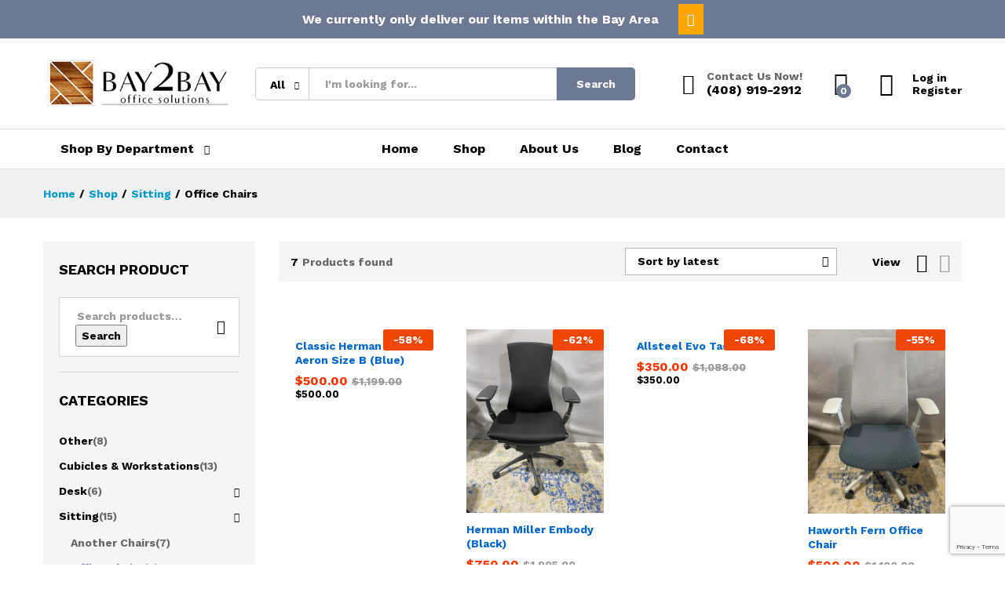

--- FILE ---
content_type: text/html; charset=UTF-8
request_url: https://bay2bayoffices.com/product-category/sitting/office-chairs/
body_size: 27418
content:
<!DOCTYPE html><html lang="en-US"><head><meta charset="UTF-8"><meta name="viewport" content="width=device-width, initial-scale=1"><link rel="pingback" href="https://bay2bayoffices.com/xmlrpc.php"><meta name='robots' content='index, follow, max-image-preview:large, max-snippet:-1, max-video-preview:-1' /> <script data-cfasync="false" data-pagespeed-no-defer>var gtm4wp_datalayer_name = "dataLayer";
	var dataLayer = dataLayer || [];
	const gtm4wp_use_sku_instead = false;
	const gtm4wp_id_prefix = '';
	const gtm4wp_remarketing = false;
	const gtm4wp_eec = true;
	const gtm4wp_classicec = false;
	const gtm4wp_currency = 'USD';
	const gtm4wp_product_per_impression = 10;
	const gtm4wp_needs_shipping_address = false;
	const gtm4wp_business_vertical = 'retail';
	const gtm4wp_business_vertical_id = 'id';</script> <title>Office Chairs Another Reason to Go to Work • Bay 2 Bay</title><meta name="description" content="Having some comfortable office chairs will make your work-time even better as you never felt before, choose the right one for you" /><link rel="canonical" href="https://bay2bayoffices.com/product-category/sitting/office-chairs/" /><meta property="og:locale" content="en_US" /><meta property="og:type" content="article" /><meta property="og:title" content="Office Chairs Another Reason to Go to Work • Bay 2 Bay" /><meta property="og:description" content="Having some comfortable office chairs will make your work-time even better as you never felt before, choose the right one for you" /><meta property="og:url" content="https://bay2bayoffices.com/product-category/sitting/office-chairs/" /><meta property="og:site_name" content="Bay 2 Bay Office Solutions" /><meta name="twitter:card" content="summary_large_image" /> <script type="application/ld+json" class="yoast-schema-graph">{"@context":"https://schema.org","@graph":[{"@type":"CollectionPage","@id":"https://bay2bayoffices.com/product-category/sitting/office-chairs/","url":"https://bay2bayoffices.com/product-category/sitting/office-chairs/","name":"Office Chairs Another Reason to Go to Work • Bay 2 Bay","isPartOf":{"@id":"https://bay2bayoffices.com/#website"},"primaryImageOfPage":{"@id":"https://bay2bayoffices.com/product-category/sitting/office-chairs/#primaryimage"},"image":{"@id":"https://bay2bayoffices.com/product-category/sitting/office-chairs/#primaryimage"},"thumbnailUrl":"https://bay2bayoffices.com/wp-content/uploads/IMG_9768-scaled-e1766428253657.jpg","description":"Having some comfortable office chairs will make your work-time even better as you never felt before, choose the right one for you","breadcrumb":{"@id":"https://bay2bayoffices.com/product-category/sitting/office-chairs/#breadcrumb"},"inLanguage":"en-US"},{"@type":"ImageObject","inLanguage":"en-US","@id":"https://bay2bayoffices.com/product-category/sitting/office-chairs/#primaryimage","url":"https://bay2bayoffices.com/wp-content/uploads/IMG_9768-scaled-e1766428253657.jpg","contentUrl":"https://bay2bayoffices.com/wp-content/uploads/IMG_9768-scaled-e1766428253657.jpg","width":535,"height":713},{"@type":"BreadcrumbList","@id":"https://bay2bayoffices.com/product-category/sitting/office-chairs/#breadcrumb","itemListElement":[{"@type":"ListItem","position":1,"name":"Home","item":"https://bay2bayoffices.com/"},{"@type":"ListItem","position":2,"name":"Sitting","item":"https://bay2bayoffices.com/product-category/sitting/"},{"@type":"ListItem","position":3,"name":"Office Chairs"}]},{"@type":"WebSite","@id":"https://bay2bayoffices.com/#website","url":"https://bay2bayoffices.com/","name":"Bay 2 Bay Office Solutions","description":"Get the best office furniture ❤️","publisher":{"@id":"https://bay2bayoffices.com/#organization"},"potentialAction":[{"@type":"SearchAction","target":{"@type":"EntryPoint","urlTemplate":"https://bay2bayoffices.com/?s={search_term_string}"},"query-input":"required name=search_term_string"}],"inLanguage":"en-US"},{"@type":"Organization","@id":"https://bay2bayoffices.com/#organization","name":"Bay 2 Bay Office Solutions","url":"https://bay2bayoffices.com/","logo":{"@type":"ImageObject","inLanguage":"en-US","@id":"https://bay2bayoffices.com/#/schema/logo/image/","url":"https://bay2bayoffices.com/wp-content/uploads/facebook-share-image-min.jpg","contentUrl":"https://bay2bayoffices.com/wp-content/uploads/facebook-share-image-min.jpg","width":720,"height":423,"caption":"Bay 2 Bay Office Solutions"},"image":{"@id":"https://bay2bayoffices.com/#/schema/logo/image/"}}]}</script> <link rel='dns-prefetch' href='//fonts.googleapis.com' /><link rel='dns-prefetch' href='//ajax.googleapis.com' /><link rel="alternate" type="application/rss+xml" title="Bay 2 Bay Office Solutions &raquo; Feed" href="https://bay2bayoffices.com/feed/" /><link rel="alternate" type="application/rss+xml" title="Bay 2 Bay Office Solutions &raquo; Comments Feed" href="https://bay2bayoffices.com/comments/feed/" /><link rel="alternate" type="application/rss+xml" title="Bay 2 Bay Office Solutions &raquo; Office Chairs Category Feed" href="https://bay2bayoffices.com/product-category/sitting/office-chairs/feed/" /><style type="text/css">img.wp-smiley,img.emoji{display:inline!important;border:none!important;box-shadow:none!important;height:1em!important;width:1em!important;margin:0 0.07em!important;vertical-align:-0.1em!important;background:none!important;padding:0!important}</style><link rel='stylesheet' id='wp-block-library-css' href='https://bay2bayoffices.com/wp-includes/css/dist/block-library/style.min.css' type='text/css' media='all' /><style id='wp-block-library-theme-inline-css' type='text/css'>.wp-block-audio figcaption{color:#555;font-size:13px;text-align:center}.is-dark-theme .wp-block-audio figcaption{color:hsla(0,0%,100%,.65)}.wp-block-audio{margin:0 0 1em}.wp-block-code{border:1px solid #ccc;border-radius:4px;font-family:Menlo,Consolas,monaco,monospace;padding:.8em 1em}.wp-block-embed figcaption{color:#555;font-size:13px;text-align:center}.is-dark-theme .wp-block-embed figcaption{color:hsla(0,0%,100%,.65)}.wp-block-embed{margin:0 0 1em}.blocks-gallery-caption{color:#555;font-size:13px;text-align:center}.is-dark-theme .blocks-gallery-caption{color:hsla(0,0%,100%,.65)}.wp-block-image figcaption{color:#555;font-size:13px;text-align:center}.is-dark-theme .wp-block-image figcaption{color:hsla(0,0%,100%,.65)}.wp-block-image{margin:0 0 1em}.wp-block-pullquote{border-bottom:4px solid;border-top:4px solid;color:currentColor;margin-bottom:1.75em}.wp-block-pullquote cite,.wp-block-pullquote footer,.wp-block-pullquote__citation{color:currentColor;font-size:.8125em;font-style:normal;text-transform:uppercase}.wp-block-quote{border-left:.25em solid;margin:0 0 1.75em;padding-left:1em}.wp-block-quote cite,.wp-block-quote footer{color:currentColor;font-size:.8125em;font-style:normal;position:relative}.wp-block-quote.has-text-align-right{border-left:none;border-right:.25em solid;padding-left:0;padding-right:1em}.wp-block-quote.has-text-align-center{border:none;padding-left:0}.wp-block-quote.is-large,.wp-block-quote.is-style-large,.wp-block-quote.is-style-plain{border:none}.wp-block-search .wp-block-search__label{font-weight:700}.wp-block-search__button{border:1px solid #ccc;padding:.375em .625em}:where(.wp-block-group.has-background){padding:1.25em 2.375em}.wp-block-separator.has-css-opacity{opacity:.4}.wp-block-separator{border:none;border-bottom:2px solid;margin-left:auto;margin-right:auto}.wp-block-separator.has-alpha-channel-opacity{opacity:1}.wp-block-separator:not(.is-style-wide):not(.is-style-dots){width:100px}.wp-block-separator.has-background:not(.is-style-dots){border-bottom:none;height:1px}.wp-block-separator.has-background:not(.is-style-wide):not(.is-style-dots){height:2px}.wp-block-table{margin:0 0 1em}.wp-block-table td,.wp-block-table th{word-break:normal}.wp-block-table figcaption{color:#555;font-size:13px;text-align:center}.is-dark-theme .wp-block-table figcaption{color:hsla(0,0%,100%,.65)}.wp-block-video figcaption{color:#555;font-size:13px;text-align:center}.is-dark-theme .wp-block-video figcaption{color:hsla(0,0%,100%,.65)}.wp-block-video{margin:0 0 1em}.wp-block-template-part.has-background{margin-bottom:0;margin-top:0;padding:1.25em 2.375em}</style><link rel='stylesheet' id='wc-blocks-vendors-style-css' href='https://bay2bayoffices.com/wp-content/cache/busting/1/wp-content/plugins/woocommerce/packages/woocommerce-blocks/build/wc-blocks-vendors-style-10.9.3.css' type='text/css' media='all' /><link rel='stylesheet' id='wc-all-blocks-style-css' href='https://bay2bayoffices.com/wp-content/cache/busting/1/wp-content/plugins/woocommerce/packages/woocommerce-blocks/build/wc-all-blocks-style-10.9.3.css' type='text/css' media='all' /><style id='classic-theme-styles-inline-css' type='text/css'>.wp-block-button__link{color:#fff;background-color:#32373c;border-radius:9999px;box-shadow:none;text-decoration:none;padding:calc(.667em + 2px) calc(1.333em + 2px);font-size:1.125em}.wp-block-file__button{background:#32373c;color:#fff;text-decoration:none}</style><style id='global-styles-inline-css' type='text/css'>body{--wp--preset--color--black:#000;--wp--preset--color--cyan-bluish-gray:#abb8c3;--wp--preset--color--white:#fff;--wp--preset--color--pale-pink:#f78da7;--wp--preset--color--vivid-red:#cf2e2e;--wp--preset--color--luminous-vivid-orange:#ff6900;--wp--preset--color--luminous-vivid-amber:#fcb900;--wp--preset--color--light-green-cyan:#7bdcb5;--wp--preset--color--vivid-green-cyan:#00d084;--wp--preset--color--pale-cyan-blue:#8ed1fc;--wp--preset--color--vivid-cyan-blue:#0693e3;--wp--preset--color--vivid-purple:#9b51e0;--wp--preset--gradient--vivid-cyan-blue-to-vivid-purple:linear-gradient(135deg,rgba(6,147,227,1) 0%,rgb(155,81,224) 100%);--wp--preset--gradient--light-green-cyan-to-vivid-green-cyan:linear-gradient(135deg,rgb(122,220,180) 0%,rgb(0,208,130) 100%);--wp--preset--gradient--luminous-vivid-amber-to-luminous-vivid-orange:linear-gradient(135deg,rgba(252,185,0,1) 0%,rgba(255,105,0,1) 100%);--wp--preset--gradient--luminous-vivid-orange-to-vivid-red:linear-gradient(135deg,rgba(255,105,0,1) 0%,rgb(207,46,46) 100%);--wp--preset--gradient--very-light-gray-to-cyan-bluish-gray:linear-gradient(135deg,rgb(238,238,238) 0%,rgb(169,184,195) 100%);--wp--preset--gradient--cool-to-warm-spectrum:linear-gradient(135deg,rgb(74,234,220) 0%,rgb(151,120,209) 20%,rgb(207,42,186) 40%,rgb(238,44,130) 60%,rgb(251,105,98) 80%,rgb(254,248,76) 100%);--wp--preset--gradient--blush-light-purple:linear-gradient(135deg,rgb(255,206,236) 0%,rgb(152,150,240) 100%);--wp--preset--gradient--blush-bordeaux:linear-gradient(135deg,rgb(254,205,165) 0%,rgb(254,45,45) 50%,rgb(107,0,62) 100%);--wp--preset--gradient--luminous-dusk:linear-gradient(135deg,rgb(255,203,112) 0%,rgb(199,81,192) 50%,rgb(65,88,208) 100%);--wp--preset--gradient--pale-ocean:linear-gradient(135deg,rgb(255,245,203) 0%,rgb(182,227,212) 50%,rgb(51,167,181) 100%);--wp--preset--gradient--electric-grass:linear-gradient(135deg,rgb(202,248,128) 0%,rgb(113,206,126) 100%);--wp--preset--gradient--midnight:linear-gradient(135deg,rgb(2,3,129) 0%,rgb(40,116,252) 100%);--wp--preset--font-size--small:13px;--wp--preset--font-size--medium:20px;--wp--preset--font-size--large:36px;--wp--preset--font-size--x-large:42px;--wp--preset--spacing--20:.44rem;--wp--preset--spacing--30:.67rem;--wp--preset--spacing--40:1rem;--wp--preset--spacing--50:1.5rem;--wp--preset--spacing--60:2.25rem;--wp--preset--spacing--70:3.38rem;--wp--preset--spacing--80:5.06rem;--wp--preset--shadow--natural:6px 6px 9px rgba(0,0,0,.2);--wp--preset--shadow--deep:12px 12px 50px rgba(0,0,0,.4);--wp--preset--shadow--sharp:6px 6px 0 rgba(0,0,0,.2);--wp--preset--shadow--outlined:6px 6px 0 -3px rgba(255,255,255,1),6px 6px rgba(0,0,0,1);--wp--preset--shadow--crisp:6px 6px 0 rgba(0,0,0,1)}:where(.is-layout-flex){gap:.5em}:where(.is-layout-grid){gap:.5em}body .is-layout-flow>.alignleft{float:left;margin-inline-start:0;margin-inline-end:2em}body .is-layout-flow>.alignright{float:right;margin-inline-start:2em;margin-inline-end:0}body .is-layout-flow>.aligncenter{margin-left:auto!important;margin-right:auto!important}body .is-layout-constrained>.alignleft{float:left;margin-inline-start:0;margin-inline-end:2em}body .is-layout-constrained>.alignright{float:right;margin-inline-start:2em;margin-inline-end:0}body .is-layout-constrained>.aligncenter{margin-left:auto!important;margin-right:auto!important}body .is-layout-constrained>:where(:not(.alignleft):not(.alignright):not(.alignfull)){max-width:var(--wp--style--global--content-size);margin-left:auto!important;margin-right:auto!important}body .is-layout-constrained>.alignwide{max-width:var(--wp--style--global--wide-size)}body .is-layout-flex{display:flex}body .is-layout-flex{flex-wrap:wrap;align-items:center}body .is-layout-flex>*{margin:0}body .is-layout-grid{display:grid}body .is-layout-grid>*{margin:0}:where(.wp-block-columns.is-layout-flex){gap:2em}:where(.wp-block-columns.is-layout-grid){gap:2em}:where(.wp-block-post-template.is-layout-flex){gap:1.25em}:where(.wp-block-post-template.is-layout-grid){gap:1.25em}.has-black-color{color:var(--wp--preset--color--black)!important}.has-cyan-bluish-gray-color{color:var(--wp--preset--color--cyan-bluish-gray)!important}.has-white-color{color:var(--wp--preset--color--white)!important}.has-pale-pink-color{color:var(--wp--preset--color--pale-pink)!important}.has-vivid-red-color{color:var(--wp--preset--color--vivid-red)!important}.has-luminous-vivid-orange-color{color:var(--wp--preset--color--luminous-vivid-orange)!important}.has-luminous-vivid-amber-color{color:var(--wp--preset--color--luminous-vivid-amber)!important}.has-light-green-cyan-color{color:var(--wp--preset--color--light-green-cyan)!important}.has-vivid-green-cyan-color{color:var(--wp--preset--color--vivid-green-cyan)!important}.has-pale-cyan-blue-color{color:var(--wp--preset--color--pale-cyan-blue)!important}.has-vivid-cyan-blue-color{color:var(--wp--preset--color--vivid-cyan-blue)!important}.has-vivid-purple-color{color:var(--wp--preset--color--vivid-purple)!important}.has-black-background-color{background-color:var(--wp--preset--color--black)!important}.has-cyan-bluish-gray-background-color{background-color:var(--wp--preset--color--cyan-bluish-gray)!important}.has-white-background-color{background-color:var(--wp--preset--color--white)!important}.has-pale-pink-background-color{background-color:var(--wp--preset--color--pale-pink)!important}.has-vivid-red-background-color{background-color:var(--wp--preset--color--vivid-red)!important}.has-luminous-vivid-orange-background-color{background-color:var(--wp--preset--color--luminous-vivid-orange)!important}.has-luminous-vivid-amber-background-color{background-color:var(--wp--preset--color--luminous-vivid-amber)!important}.has-light-green-cyan-background-color{background-color:var(--wp--preset--color--light-green-cyan)!important}.has-vivid-green-cyan-background-color{background-color:var(--wp--preset--color--vivid-green-cyan)!important}.has-pale-cyan-blue-background-color{background-color:var(--wp--preset--color--pale-cyan-blue)!important}.has-vivid-cyan-blue-background-color{background-color:var(--wp--preset--color--vivid-cyan-blue)!important}.has-vivid-purple-background-color{background-color:var(--wp--preset--color--vivid-purple)!important}.has-black-border-color{border-color:var(--wp--preset--color--black)!important}.has-cyan-bluish-gray-border-color{border-color:var(--wp--preset--color--cyan-bluish-gray)!important}.has-white-border-color{border-color:var(--wp--preset--color--white)!important}.has-pale-pink-border-color{border-color:var(--wp--preset--color--pale-pink)!important}.has-vivid-red-border-color{border-color:var(--wp--preset--color--vivid-red)!important}.has-luminous-vivid-orange-border-color{border-color:var(--wp--preset--color--luminous-vivid-orange)!important}.has-luminous-vivid-amber-border-color{border-color:var(--wp--preset--color--luminous-vivid-amber)!important}.has-light-green-cyan-border-color{border-color:var(--wp--preset--color--light-green-cyan)!important}.has-vivid-green-cyan-border-color{border-color:var(--wp--preset--color--vivid-green-cyan)!important}.has-pale-cyan-blue-border-color{border-color:var(--wp--preset--color--pale-cyan-blue)!important}.has-vivid-cyan-blue-border-color{border-color:var(--wp--preset--color--vivid-cyan-blue)!important}.has-vivid-purple-border-color{border-color:var(--wp--preset--color--vivid-purple)!important}.has-vivid-cyan-blue-to-vivid-purple-gradient-background{background:var(--wp--preset--gradient--vivid-cyan-blue-to-vivid-purple)!important}.has-light-green-cyan-to-vivid-green-cyan-gradient-background{background:var(--wp--preset--gradient--light-green-cyan-to-vivid-green-cyan)!important}.has-luminous-vivid-amber-to-luminous-vivid-orange-gradient-background{background:var(--wp--preset--gradient--luminous-vivid-amber-to-luminous-vivid-orange)!important}.has-luminous-vivid-orange-to-vivid-red-gradient-background{background:var(--wp--preset--gradient--luminous-vivid-orange-to-vivid-red)!important}.has-very-light-gray-to-cyan-bluish-gray-gradient-background{background:var(--wp--preset--gradient--very-light-gray-to-cyan-bluish-gray)!important}.has-cool-to-warm-spectrum-gradient-background{background:var(--wp--preset--gradient--cool-to-warm-spectrum)!important}.has-blush-light-purple-gradient-background{background:var(--wp--preset--gradient--blush-light-purple)!important}.has-blush-bordeaux-gradient-background{background:var(--wp--preset--gradient--blush-bordeaux)!important}.has-luminous-dusk-gradient-background{background:var(--wp--preset--gradient--luminous-dusk)!important}.has-pale-ocean-gradient-background{background:var(--wp--preset--gradient--pale-ocean)!important}.has-electric-grass-gradient-background{background:var(--wp--preset--gradient--electric-grass)!important}.has-midnight-gradient-background{background:var(--wp--preset--gradient--midnight)!important}.has-small-font-size{font-size:var(--wp--preset--font-size--small)!important}.has-medium-font-size{font-size:var(--wp--preset--font-size--medium)!important}.has-large-font-size{font-size:var(--wp--preset--font-size--large)!important}.has-x-large-font-size{font-size:var(--wp--preset--font-size--x-large)!important}.wp-block-navigation a:where(:not(.wp-element-button)){color:inherit}:where(.wp-block-post-template.is-layout-flex){gap:1.25em}:where(.wp-block-post-template.is-layout-grid){gap:1.25em}:where(.wp-block-columns.is-layout-flex){gap:2em}:where(.wp-block-columns.is-layout-grid){gap:2em}.wp-block-pullquote{font-size:1.5em;line-height:1.6}</style><link rel='stylesheet' id='contact-form-7-css' href='https://bay2bayoffices.com/wp-content/cache/busting/1/wp-content/plugins/contact-form-7/includes/css/styles-5.8.css' type='text/css' media='all' /><link rel='stylesheet' id='woocommerce-general-css' href='https://bay2bayoffices.com/wp-content/cache/busting/1/wp-content/plugins/woocommerce/assets/css/woocommerce-8.1.3.css' type='text/css' media='all' /><style id='woocommerce-inline-inline-css' type='text/css'>.woocommerce form .form-row .required{visibility:visible}</style><link rel='stylesheet' id='woo-slg-public-style-css' href='https://bay2bayoffices.com/wp-content/cache/busting/1/wp-content/plugins/woo-social-login/includes/css/style-public-2.2.3.css' type='text/css' media='all' /><link rel='stylesheet' id='martfury-fonts-css' href='https://fonts.googleapis.com/css?family=Work+Sans%3A300%2C400%2C500%2C600%2C700%7CLibre+Baskerville%3A400%2C700&#038;subset=latin%2Clatin-ext&#038;ver=20170801' type='text/css' media='all' /><link rel='stylesheet' id='linearicons-css' href='https://bay2bayoffices.com/wp-content/cache/busting/1/wp-content/themes/martfury/css/linearicons.min-1.0.0.css' type='text/css' media='all' /><link rel='stylesheet' id='ionicons-css' href='https://bay2bayoffices.com/wp-content/cache/busting/1/wp-content/themes/martfury/css/ionicons.min-2.0.0.css' type='text/css' media='all' /><link rel='stylesheet' id='eleganticons-css' href='https://bay2bayoffices.com/wp-content/cache/busting/1/wp-content/themes/martfury/css/eleganticons.min-1.0.0.css' type='text/css' media='all' /><link rel='stylesheet' id='font-awesome-css' href='https://bay2bayoffices.com/wp-content/cache/busting/1/wp-content/plugins/elementor/assets/lib/font-awesome/css/font-awesome.min-4.7.0.css' type='text/css' media='all' /><link rel='stylesheet' id='bootstrap-css' href='https://bay2bayoffices.com/wp-content/cache/busting/1/wp-content/themes/martfury/css/bootstrap.min-3.3.7.css' type='text/css' media='all' /><link rel='stylesheet' id='martfury-css' href='https://bay2bayoffices.com/wp-content/cache/busting/1/wp-content/themes/martfury/style-20200406.css' type='text/css' media='all' /><style id='martfury-inline-css' type='text/css'>.top-promotion{background-color:#6d7993}a:hover,.primary-color,.site-header .products-cats-menu .menu>li:hover>a,.header-layout-3 .site-header .primary-nav>ul>li>a:hover,.header-layout-6 .site-header .primary-nav>ul>li>a:hover,.header-layout-6 .site-header .primary-nav>ul>li.current-menu-parent>a,.header-layout-6 .site-header .primary-nav>ul>li.current-menu-item>a,.header-layout-6 .site-header .primary-nav>ul>li.current-menu-ancestor>a,.page-header .breadcrumbs,.single-post-header .entry-metas a:hover,.single-post-header.layout-2.has-bg .entry-metas a:hover,.page-header-catalog .page-breadcrumbs a:hover,.page-header-page .page-breadcrumbs a:hover,.page-header-default .page-breadcrumbs a:hover,.nav li li a:hover,.blog-wapper .categories-links a:hover,.blog-wapper .entry-title a:hover,.blog-wapper .entry-meta a:hover,.blog-wapper.sticky .entry-title:hover:before,.numeric-navigation .page-numbers.current,.numeric-navigation .page-numbers:hover,.single-post .entry-header .entry-metas a:hover,.single-post .entry-format.format-quote blockquote cite a:hover,.single-post .entry-footer .tags-links a:hover,.single-post .post-navigation .nav-links a:hover,.error-404 .page-content a,.woocommerce ul.products li.product.product-category:hover .woocommerce-loop-category__title,.woocommerce ul.products li.product.product-category:hover .count,.woocommerce ul.products li.product .mf-product-details-hover .sold-by-meta a:hover,.woocommerce ul.products li.product .mf-product-details-hover .product-title,.woocommerce ul.products li.product h2:hover a,.woocommerce.shop-view-list .mf-shop-content ul.products li.product .mf-product-details h2 a:hover,.woocommerce.shop-view-list .mf-shop-content ul.products li.product .mf-product-details .mf-product-price-box .yith-wcwl-add-to-wishlist .yith-wcwl-add-button>a:hover,.woocommerce.shop-view-list .mf-shop-content ul.products li.product .mf-product-details .mf-product-price-box .yith-wcwl-add-to-wishlist .yith-wcwl-wishlistaddedbrowse>a:hover,.woocommerce.shop-view-list .mf-shop-content ul.products li.product .mf-product-details .mf-product-price-box .yith-wcwl-add-to-wishlist .yith-wcwl-wishlistexistsbrowse>a:hover,.woocommerce.shop-view-list .mf-shop-content ul.products li.product .mf-product-details .mf-product-price-box .compare-button .compare:hover,.woocommerce-cart .woocommerce table.shop_table td.product-remove .mf-remove:hover,.woocommerce-account .woocommerce .woocommerce-MyAccount-navigation ul li:not(.is-active) a:hover,.woocommerce-account .woocommerce .woocommerce-Addresses .woocommerce-Address .woocommerce-Address-edit .edit:hover,.catalog-sidebar .woocommerce-widget-layered-nav .woocommerce-widget-layered-nav-list .woocommerce-widget-layered-nav-list__item.chosen.show-swatch .swatch-label,.catalog-sidebar .widget_rating_filter ul .wc-layered-nav-rating.chosen a:after,.catalog-sidebar .widget_rating_filter ul .wc-layered-nav-rating.chosen.show-swatch .swatch-label,.mf-catalog-topbar .widget .woocommerce-ordering li li .active,.mf-catalog-topbar .woocommerce-widget-layered-nav .woocommerce-widget-layered-nav-list .woocommerce-widget-layered-nav-list__item.show-swatch.chosen .swatch-color:before,.mf-catalog-topbar .catalog-filter-actived .remove-filter-actived,.mf-products-top-carousel .carousel-header .cats-list li a:hover,.mf-catalog-top-categories .top-categories-list .categories-list>li:hover>a,.mf-catalog-top-categories .top-categories-grid .cats-list .parent-cat:hover,.mf-catalog-top-categories .top-categories-grid .cats-list ul li.view-more a:hover,.mf-other-categories .categories-list .cats-list .parent-cat:hover,.dokan-dashboard .dokan-dashboard-wrap .dokan-table a:hover,.dokan-widget-area .dokan-category-menu #cat-drop-stack>ul li.parent-cat-wrap a:hover,.dokan-store.shop-view-list .seller-items ul.products li.product .mf-product-details h2 a:hover,.dokan-store.shop-view-list .seller-items ul.products li.product .mf-product-details .mf-product-price-box .yith-wcwl-add-to-wishlist .yith-wcwl-add-button>a:hover,.dokan-store.shop-view-list .seller-items ul.products li.product .mf-product-details .mf-product-price-box .yith-wcwl-add-to-wishlist .yith-wcwl-wishlistaddedbrowse>a:hover,.dokan-store.shop-view-list .seller-items ul.products li.product .mf-product-details .mf-product-price-box .yith-wcwl-add-to-wishlist .yith-wcwl-wishlistexistsbrowse>a:hover,.dokan-store.shop-view-list .seller-items ul.products li.product .mf-product-details .mf-product-price-box .compare-button .compare:hover,.comment-respond .logged-in-as a:hover,.widget ul li a:hover,.widget_product_tag_cloud a:hover,.widget-language ul li a:hover,.widget-language ul li.active a,.widgets-area ul li.current-cat>a,.dokan-store-sidebar ul li.current-cat>a,.widgets-area ul li.chosen>a,.dokan-store-sidebar ul li.chosen>a,.widgets-area ul li.current-cat>.count,.dokan-store-sidebar ul li.current-cat>.count,.widgets-area ul li.chosen>.count,.dokan-store-sidebar ul li.chosen>.count,.widgets-area ul li .children li.current-cat>a,.dokan-store-sidebar ul li .children li.current-cat>a,.widgets-area .mf_widget_product_categories ul li .children li.current-cat>a,.dokan-store-sidebar .mf_widget_product_categories ul li .children li.current-cat>a,.site-footer .footer-info .info-item i,.mf-recently-products .recently-header .link:hover,.martfury-icon-box.icon_position-top-center .box-icon,.martfury-icon-box.icon_position-left .box-icon,.martfury-icon-box .box-url:hover,.martfury-icon-box-2 .box-item .box-icon,.martfury-latest-post .extra-links a:hover,.mf-image-box .box-title a:hover,.martfury-counter .mf-icon,.martfury-counter-els .mf-icon,.martfury-testimonial-slides .testimonial-info>i,.martfury-faq_group .g-title,.mf-products-of-category .cats-info .extra-links li a:hover,.mf-products-of-category .cats-info .footer-link .link:hover,.mf-products-of-category .products-box ul.products li.product .product-inner:hover .mf-product-content h2 a,.mf-category-tabs .tabs-header ul li a.active,.mf-category-tabs .tabs-header ul li a.active h2,.mf-products-of-category-2 .cats-header .extra-links li a:hover,.mf-products-of-category-2 .products-side .link:hover,.mf-category-box .cat-header .extra-links li a:hover,.mf-category-box .sub-categories .term-item:hover .term-name,.mf-products-carousel .cat-header .cat-title a:hover,.mf-products-carousel .cat-header .extra-links li a:hover,.mf-product-deals-day ul.products li.product .sold-by-meta a:hover,.mf-product-deals-day .header-link a:hover,.mf-product-deals-carousel .product .entry-summary .product-title a:hover,.mf-products-grid .cat-header .tabs-nav li a:hover,.mf-products-grid .cat-header .tabs-nav li a.active,.martfury-testimonial-slides.nav-2 .slick-arrow:hover,.mf-products-grid .cat-header .link:hover,.mf-navigation-mobile .navigation-icon.active,.mf-catalog-sorting-mobile .woocommerce-ordering ul li a.active,.account-page-promotion .customer-login .tabs-nav a.active,.account-page-promotion .login-promotion .pro-list ul li i,.sticky-product-info-wapper.viewport .sc-product-info .sc-tabs li a.active,.header-layout-8 .extras-menu .menu-item-hotline .hotline-content span,.header-layout-8 .site-header .primary-nav>ul>li>a:hover,.header-layout-8 .site-header .primary-nav>ul>li.current-menu-parent>a,.header-layout-8 .site-header .primary-nav>ul>li.current-menu-item>a,.header-layout-8 .site-header .primary-nav>ul>li.current-menu-ancestor>a,.mf-elementor-brand-images .images-list .b-title a:hover,.mf-elementor-banner-app .mc4wp-form .mc4wp-form-fields input[type="submit"]{color:#6d7993}.btn-primary,.btn,.slick-dots li:hover button,.slick-dots li.slick-active button,#nprogress .bar,.mf-newsletter-popup .newletter-content .mc4wp-form input[type="submit"],.site-header .products-search .search-submit,.site-header .extras-menu>li>a .mini-item-counter,.header-department-bot .mr-extra-department .products-cats-menu:before,.header-layout-2 .site-header .main-menu,.header-layout-3 .site-header,.header-layout-3 .site-header .header-main,.header-layout-3 .site-header .products-cats-menu .menu>li:hover,.header-layout-4 .site-header,.header-layout-4 .site-header .header-main,.page-header-catalog .page-title,.single-post .post-password-form input[type=submit],.woocommerce a.button:not(.add_to_wishlist),.woocommerce button.button,.woocommerce input.button,.woocommerce #respond input#submit,.woocommerce a.button:hover,.woocommerce button.button:hover,.woocommerce input.button:hover,.woocommerce #respond input#submit:hover,.woocommerce a.button.alt:not(.add_to_wishlist),.woocommerce button.button.alt,.woocommerce input.button.alt:not(.add_to_wishlist),.woocommerce #respond input#submit.alt,.woocommerce a.button.alt:not(.add_to_wishlist):hover,.woocommerce button.button.alt:hover,.woocommerce input.button.alt:hover,.woocommerce #respond input#submit.alt:hover,.woocommerce ul.products li.product .mf-product-thumbnail .compare-button .compare:hover,.woocommerce ul.products li.product .mf-product-thumbnail .footer-button>a:hover,.woocommerce ul.products li.product .mf-product-thumbnail .footer-button .added_to_cart:hover,.woocommerce.shop-view-list ul.products:not(.slick-slider) li.product .mf-product-details .mf-product-price-box .button:not(.add_to_wishlist),.woocommerce.shop-view-list ul.products:not(.slick-slider) li.product .mf-product-details .mf-product-price-box .added_to_cart.wc-forward,.woocommerce div.product .wc-tabs-wrapper ul.tabs .tl-wc-tab,.woocommerce div.product form.cart .single_add_to_cart_button,.woocommerce nav.woocommerce-pagination ul li span.current,.woocommerce nav.woocommerce-pagination ul li a:hover,.woocommerce-cart .woocommerce table.cart .btn-shop,.woocommerce-cart .woocommerce table.checkout .btn-shop,.woocommerce-account .woocommerce .woocommerce-MyAccount-navigation ul li.is-active,.woocommerce-account .woocommerce .woocommerce-MyAccount-content .my_account_orders .leave_feedback,.mf-product-fbt .product-buttons .mf_add_to_cart_button,.mf-product-instagram .slick-slider .slick-dots li.slick-active,.mf-product-instagram .slick-slider .slick-dots li:hover button,.mf-product-instagram .slick-slider .slick-dots li.slick-active button,.dokan-dashboard .dokan-dashboard-wrap .dokan-btn,.dokan-widget-area .seller-form .dokan-btn,.dokan-widget-area .seller-form .dokan-btn:hover,.dokan-widget-area .dokan-store-contact .dokan-btn,.dokan-widget-area .dokan-store-contact .dokan-btn:hover,.dokan-store.shop-view-list .seller-items ul.products li.product .mf-product-details .mf-product-price-box .button:not(.add_to_wishlist),.dokan-store.shop-view-list .seller-items ul.products li.product .mf-product-details .mf-product-price-box .added_to_cart.wc-forward,.dokan-pagination-container ul.dokan-pagination li.active a,.dokan-pagination-container ul.dokan-pagination li a:hover,.dokan-seller-listing .store-footer .dokan-btn,.comment-respond .form-submit .submit,.widget .mc4wp-form input[type="submit"],.site-footer .footer-newsletter .newsletter-form .mc4wp-form-fields input[type="submit"],.mf-recently-products .product-list li .btn-secondary,.martfury-button.color-dark a,.martfury-button.color-white a,.martfury-journey ul a.active span,.martfury-journey ul a:hover span,.martfury-journey-els ul a.active span,.martfury-journey-els ul a:hover span,.martfury-member:after,.martfury-process .process-step:before,.martfury-newletter .mc4wp-form input[type="submit"],.woocommerce ul.products li.product .mf-product-thumbnail .yith-wcwl-add-to-wishlist .yith-wcwl-add-button>a:hover,.woocommerce ul.products li.product .mf-product-thumbnail .yith-wcwl-add-to-wishlist .yith-wcwl-wishlistaddedbrowse>a:hover,.woocommerce ul.products li.product .mf-product-thumbnail .yith-wcwl-add-to-wishlist .yith-wcwl-wishlistexistsbrowse>a:hover,.wpcf7 input[type="submit"],.mf-category-tabs .tabs-header ul li:after,.mf-product-deals-day ul.slick-dots li.slick-active button,.mf-product-deals-grid .cat-header,.woocommerce .tawc-deal .deal-progress .progress-value,.mf-products-list-carousel ul.slick-dots li.slick-active button,.mf-banner-large .banner-price .link,.mf-banner-medium.layout-2 .banner-content .link,.mf-banner-medium.layout-3 .banner-content .link,.mf-banner-medium.layout-4 .banner-content .link,.mf-banner-small .box-price,.mf-els-modal-mobile .search-wrapper,.primary-mobile-nav .mobile-nav-header,.mf-els-modal-mobile .mf-cart-mobile .mobile-cart-header,.sticky-header.header-layout-3 .site-header.minimized .mobile-menu,.sticky-header.header-layout-4 .site-header.minimized .mobile-menu,.wcfm-membership-wrapper #wcfm_membership_container input.wcfm_submit_button,.wcfm-membership-wrapper #wcfm_membership_container input.wcfm_submit_button:hover,.wcfmmp-store-page #wcfmmp-store .add_review button,.wcfmmp-store-page #wcfmmp-store .user_rated,.wcfmmp-store-page #wcfmmp-stores-wrap a.wcfmmp-visit-store,.wcfmmp-store-page #wcfmmp-store .add_review button:hover,.wcfmmp-store-page #wcfmmp-store .user_rated:hover,.wcfmmp-store-page #wcfmmp-stores-wrap a.wcfmmp-visit-store:hover,.aws-container .aws-search-form .aws-search-btn,.aws-container .aws-search-form .aws-search-btn:hover,.aws-search-result .aws_add_to_cart .aws_cart_button,.aws-search-result .aws_add_to_cart .aws_cart_button:hover,.mf-elementor-testimonial-slides-2 .slick-dots li.slick-active button,.mf-elementor-banner-large-2 .price-box .banner-button,.elementor-page .mf-products-tabs .slick-dots li.slick-active button{background-color:#6d7993}.widget_shopping_cart_content .woocommerce-mini-cart__buttons .checkout,.header-layout-4 .topbar:not(.header-bar),.header-layout-3 .topbar:not(.header-bar){background-color:#5e6a84}.slick-dots li button,.woocommerce.shop-view-list .mf-shop-content ul.products li.product .mf-product-details .mf-product-price-box .compare-button .compare:hover:after,.woocommerce div.product div.images .product-degree-images,.woocommerce div.product div.images .flex-control-nav li:hover img,.woocommerce div.product div.images .flex-control-nav li img.flex-active,.woocommerce div.product .tawcvs-swatches .swatch.selected,.woocommerce div.product .tawcvs-swatches .swatch.swatch-color.selected:after,.catalog-sidebar .woocommerce-widget-layered-nav .woocommerce-widget-layered-nav-list .woocommerce-widget-layered-nav-list__item.chosen a:before,.catalog-sidebar .woocommerce-widget-layered-nav .woocommerce-widget-layered-nav-list .woocommerce-widget-layered-nav-list__item.chosen.show-swatch .swatch-label,.catalog-sidebar .widget_rating_filter ul .wc-layered-nav-rating.chosen a:before,.catalog-sidebar .widget_rating_filter ul .wc-layered-nav-rating.chosen.show-swatch .swatch-label,.mf-catalog-categories-4 .cat-item:hover,.mf-catalog-top-categories .top-categories-list .categories-list .sub-categories,.mf-catalog-top-categories .top-categories-grid .cats-list ul li.view-more a:hover,.mf-product-instagram .slick-slider .slick-dots li button,.mf-recently-products .recently-header .link:hover,.mf-recently-products .product-list li a:hover,.mf-image-box:hover,.martfury-process .process-step .step,.martfury-bubbles,.mf-product-deals-carousel,.mf-products-list-carousel ul.slick-dots li.slick-active button,.mf-product-deals-grid ul.products,.dokan-dashboard input[type="submit"].dokan-btn-theme,.dokan-dashboard a.dokan-btn-theme,.dokan-dashboard .dokan-btn-theme,.header-layout-2 .site-header .main-menu,.mobile-version .mf-product-deals-carousel.woocommerce .product .woocommerce-product-gallery .flex-control-thumbs li img.flex-active,.account-page-promotion .customer-login .tabs-nav a:after,.mf-elementor-testimonial-slides-2 .slick-dots li.slick-active button,.mf-elementor-testimonial-slides-2 .slick-dots li:hover button{border-color:#6d7993}.mf-loading:before,.woocommerce .blockUI.blockOverlay:after,.mf-product-gallery-degree .mf-gallery-degree-spinner:before,.mf-vc-loading .mf-vc-loading--wrapper:before{border-color:#6d7993 #6d7993 #6d7993 transparent}#nprogress .peg{box-shadow:0 0 10px #6d7993,0 0 5px #6d7993}blockquote{border-left-color:#6d7993}blockquote{border-right-color:#6d7993}.mf-product-deals-day .header-link a:hover{border-bottom-color:#6d7993}.site-footer .footer-layout{background-color:#140000}.site-footer h1,.site-footer h2,.site-footer h3,.site-footer h4,.site-footer h5,.site-footer h6,.site-footer .widget .widget-title{color:#fff}.site-footer,.site-footer .footer-widgets .widget ul li a,.site-footer .footer-copyright,.site-footer .footer-links .widget_nav_menu ul li a,.site-footer .footer-payments .text{color:#dbdbdb}.site-footer .footer-widgets .widget ul li a:hover,.site-footer .footer-links .widget_nav_menu ul li a:hover{color:#fff}.site-footer .footer-widgets .widget ul li a:before,.site-footer .footer-links .widget_nav_menu ul li a:before{background-color:#fff}</style><link rel='stylesheet' id='tawc-deals-css' href='https://bay2bayoffices.com/wp-content/cache/busting/1/wp-content/plugins/woocommerce-deals/assets/css/tawc-deals-1.0.0.css' type='text/css' media='all' /><link rel='stylesheet' id='tawcvs-frontend-css' href='https://bay2bayoffices.com/wp-content/cache/busting/1/wp-content/plugins/variation-swatches-for-woocommerce-pro/assets/css/frontend-20171128.css' type='text/css' media='all' /><style id='tawcvs-frontend-inline-css' type='text/css'>.tawcvs-swatches .swatch{width:30px;height:30px}</style><link rel='stylesheet' id='martfury-child-style-css' href='https://bay2bayoffices.com/wp-content/themes/martfury-child/style.css' type='text/css' media='all' /> <script type="text/template" id="tmpl-variation-template"><div class="woocommerce-variation-description">{{{ data.variation.variation_description }}}</div>
	<div class="woocommerce-variation-price">{{{ data.variation.price_html }}}</div>
	<div class="woocommerce-variation-availability">{{{ data.variation.availability_html }}}</div></script> <script type="text/template" id="tmpl-unavailable-variation-template"><p>Sorry, this product is unavailable. Please choose a different combination.</p></script> <script type='text/javascript' src='https://bay2bayoffices.com/wp-content/cache/busting/1/wp-includes/js/jquery/jquery.min-3.7.0.js' id='jquery-core-js'></script> <script type='text/javascript' src='https://bay2bayoffices.com/wp-content/cache/busting/1/wp-includes/js/jquery/jquery-migrate.min-3.4.1.js' id='jquery-migrate-js' defer></script> <script type='text/javascript' src='https://bay2bayoffices.com/wp-content/cache/busting/1/wp-content/plugins/duracelltomi-google-tag-manager/js/gtm4wp-woocommerce-enhanced-1.18.1.js' id='gtm4wp-woocommerce-enhanced-js' defer></script> <!--[if lt IE 9]> <script type='text/javascript' src='https://bay2bayoffices.com/wp-content/themes/martfury/js/plugins/html5shiv.min.js?ver=3.7.2' id='html5shiv-js'></script> <![endif]--> <!--[if lt IE 9]> <script type='text/javascript' src='https://bay2bayoffices.com/wp-content/themes/martfury/js/plugins/respond.min.js?ver=1.4.2' id='respond-js'></script> <![endif]--> <script type='text/javascript' src='https://bay2bayoffices.com/wp-content/cache/busting/1/wp-content/themes/martfury/js/plugins/waypoints.min-2.0.2.js' id='waypoints-js' defer></script> <link rel="https://api.w.org/" href="https://bay2bayoffices.com/wp-json/" /><link rel="alternate" type="application/json" href="https://bay2bayoffices.com/wp-json/wp/v2/product_cat/44" /><link rel="EditURI" type="application/rsd+xml" title="RSD" href="https://bay2bayoffices.com/xmlrpc.php?rsd" /><meta name="generator" content="WordPress 6.3.1" /><meta name="generator" content="WooCommerce 8.1.3" /> <script data-cfasync="false" data-pagespeed-no-defer type="text/javascript">var dataLayer_content = {"pagePostType":"product","pagePostType2":"tax-product","pageCategory":[]};
	dataLayer.push( dataLayer_content );</script> <script data-cfasync="false">(function(w,d,s,l,i){w[l]=w[l]||[];w[l].push({'gtm.start':
new Date().getTime(),event:'gtm.js'});var f=d.getElementsByTagName(s)[0],
j=d.createElement(s),dl=l!='dataLayer'?'&l='+l:'';j.async=true;j.src=
'//www.googletagmanager.com/gtm.js?id='+i+dl;f.parentNode.insertBefore(j,f);
})(window,document,'script','dataLayer','GTM-PX33PKQ');</script>  <noscript><style>.woocommerce-product-gallery{opacity:1!important}</style></noscript><meta property="fb:app_id" content="497336094058859" />  <script>(function(w,d,s,l,i){w[l]=w[l]||[];w[l].push({'gtm.start':
	new Date().getTime(),event:'gtm.js'});var f=d.getElementsByTagName(s)[0],
	j=d.createElement(s),dl=l!='dataLayer'?'&l='+l:'';j.async=true;j.src=
	'https://www.googletagmanager.com/gtm.js?id='+i+dl;f.parentNode.insertBefore(j,f);
	})(window,document,'script','dataLayer','GTM-PX33PKQ');</script> <meta name="google-site-verification" content="xGapdB8QeoD-3QXAKmVKVa0Xs2_7-W2fJi7YTe3Wl68" />  <script>!function(f,b,e,v,n,t,s)
{if(f.fbq)return;n=f.fbq=function(){n.callMethod?
n.callMethod.apply(n,arguments):n.queue.push(arguments)};
if(!f._fbq)f._fbq=n;n.push=n;n.loaded=!0;n.version='2.0';
n.queue=[];t=b.createElement(e);t.async=!0;
t.src=v;s=b.getElementsByTagName(e)[0];
s.parentNode.insertBefore(t,s)}(window, document,'script',
'https://connect.facebook.net/en_US/fbevents.js');
fbq('init', '1125370804762014');
fbq('track', 'PageView');</script> <noscript><img height="1" width="1" style="display:none"
src="https://www.facebook.com/tr?id=1125370804762014&ev=PageView&noscript=1"
/></noscript><meta name="facebook-domain-verification" content="byo57wpbd6ld6r4qfysqogbz0nzo1s" /><link rel="icon" href="https://bay2bayoffices.com/wp-content/uploads/cropped-icono-01-32x32.png" sizes="32x32" /><link rel="icon" href="https://bay2bayoffices.com/wp-content/uploads/cropped-icono-01-192x192.png" sizes="192x192" /><link rel="apple-touch-icon" href="https://bay2bayoffices.com/wp-content/uploads/cropped-icono-01-180x180.png" /><meta name="msapplication-TileImage" content="https://bay2bayoffices.com/wp-content/uploads/cropped-icono-01-270x270.png" /><style type="text/css" id="wp-custom-css">.mf-banner-large.layout-3{display:flex}.footer-text{color:#dbdbdb!important}.footer-text:hover{color:#ffffff!important}.site-header .extras-menu .menu-item-hotline .hotline-content{font-weight:400!important}.site-header .extras-menu .menu-item-account>a{font-weight:400!important}.site-header .primary-nav{margin-left:15%!important}.top-promotion.style-2 .promotion-content{padding:12px 0;place-content:center;color:#fff;font-size:1.6rem}.promo-link .close .icon-cross2{color:#fff;font-weight:bolder;border:1px solid orange;padding:1rem;background-color:orange}.catalog-banner .banner-content .banner-title{background-color:white;color:black!important;align-self:end;padding:1em}</style><style id="kirki-inline-styles">@font-face{font-family:'Work Sans';font-style:normal;font-weight:400;font-display:swap;src:url(https://bay2bayoffices.com/wp-content/fonts/work-sans/font) format('woff');unicode-range:U+0102-0103,U+0110-0111,U+0128-0129,U+0168-0169,U+01A0-01A1,U+01AF-01B0,U+0300-0301,U+0303-0304,U+0308-0309,U+0323,U+0329,U+1EA0-1EF9,U+20AB}@font-face{font-family:'Work Sans';font-style:normal;font-weight:400;font-display:swap;src:url(https://bay2bayoffices.com/wp-content/fonts/work-sans/font) format('woff');unicode-range:U+0100-02BA,U+02BD-02C5,U+02C7-02CC,U+02CE-02D7,U+02DD-02FF,U+0304,U+0308,U+0329,U+1D00-1DBF,U+1E00-1E9F,U+1EF2-1EFF,U+2020,U+20A0-20AB,U+20AD-20C0,U+2113,U+2C60-2C7F,U+A720-A7FF}@font-face{font-family:'Work Sans';font-style:normal;font-weight:400;font-display:swap;src:url(https://bay2bayoffices.com/wp-content/fonts/work-sans/font) format('woff');unicode-range:U+0000-00FF,U+0131,U+0152-0153,U+02BB-02BC,U+02C6,U+02DA,U+02DC,U+0304,U+0308,U+0329,U+2000-206F,U+20AC,U+2122,U+2191,U+2193,U+2212,U+2215,U+FEFF,U+FFFD}@font-face{font-family:'Work Sans';font-style:normal;font-weight:600;font-display:swap;src:url(https://bay2bayoffices.com/wp-content/fonts/work-sans/font) format('woff');unicode-range:U+0102-0103,U+0110-0111,U+0128-0129,U+0168-0169,U+01A0-01A1,U+01AF-01B0,U+0300-0301,U+0303-0304,U+0308-0309,U+0323,U+0329,U+1EA0-1EF9,U+20AB}@font-face{font-family:'Work Sans';font-style:normal;font-weight:600;font-display:swap;src:url(https://bay2bayoffices.com/wp-content/fonts/work-sans/font) format('woff');unicode-range:U+0100-02BA,U+02BD-02C5,U+02C7-02CC,U+02CE-02D7,U+02DD-02FF,U+0304,U+0308,U+0329,U+1D00-1DBF,U+1E00-1E9F,U+1EF2-1EFF,U+2020,U+20A0-20AB,U+20AD-20C0,U+2113,U+2C60-2C7F,U+A720-A7FF}@font-face{font-family:'Work Sans';font-style:normal;font-weight:600;font-display:swap;src:url(https://bay2bayoffices.com/wp-content/fonts/work-sans/font) format('woff');unicode-range:U+0000-00FF,U+0131,U+0152-0153,U+02BB-02BC,U+02C6,U+02DA,U+02DC,U+0304,U+0308,U+0329,U+2000-206F,U+20AC,U+2122,U+2191,U+2193,U+2212,U+2215,U+FEFF,U+FFFD}@font-face{font-family:'Work Sans';font-style:normal;font-weight:700;font-display:swap;src:url(https://bay2bayoffices.com/wp-content/fonts/work-sans/font) format('woff');unicode-range:U+0102-0103,U+0110-0111,U+0128-0129,U+0168-0169,U+01A0-01A1,U+01AF-01B0,U+0300-0301,U+0303-0304,U+0308-0309,U+0323,U+0329,U+1EA0-1EF9,U+20AB}@font-face{font-family:'Work Sans';font-style:normal;font-weight:700;font-display:swap;src:url(https://bay2bayoffices.com/wp-content/fonts/work-sans/font) format('woff');unicode-range:U+0100-02BA,U+02BD-02C5,U+02C7-02CC,U+02CE-02D7,U+02DD-02FF,U+0304,U+0308,U+0329,U+1D00-1DBF,U+1E00-1E9F,U+1EF2-1EFF,U+2020,U+20A0-20AB,U+20AD-20C0,U+2113,U+2C60-2C7F,U+A720-A7FF}@font-face{font-family:'Work Sans';font-style:normal;font-weight:700;font-display:swap;src:url(https://bay2bayoffices.com/wp-content/fonts/work-sans/font) format('woff');unicode-range:U+0000-00FF,U+0131,U+0152-0153,U+02BB-02BC,U+02C6,U+02DA,U+02DC,U+0304,U+0308,U+0329,U+2000-206F,U+20AC,U+2122,U+2191,U+2193,U+2212,U+2215,U+FEFF,U+FFFD}@font-face{font-family:'Work Sans';font-style:normal;font-weight:400;font-display:swap;src:url(https://bay2bayoffices.com/wp-content/fonts/work-sans/font) format('woff');unicode-range:U+0102-0103,U+0110-0111,U+0128-0129,U+0168-0169,U+01A0-01A1,U+01AF-01B0,U+0300-0301,U+0303-0304,U+0308-0309,U+0323,U+0329,U+1EA0-1EF9,U+20AB}@font-face{font-family:'Work Sans';font-style:normal;font-weight:400;font-display:swap;src:url(https://bay2bayoffices.com/wp-content/fonts/work-sans/font) format('woff');unicode-range:U+0100-02BA,U+02BD-02C5,U+02C7-02CC,U+02CE-02D7,U+02DD-02FF,U+0304,U+0308,U+0329,U+1D00-1DBF,U+1E00-1E9F,U+1EF2-1EFF,U+2020,U+20A0-20AB,U+20AD-20C0,U+2113,U+2C60-2C7F,U+A720-A7FF}@font-face{font-family:'Work Sans';font-style:normal;font-weight:400;font-display:swap;src:url(https://bay2bayoffices.com/wp-content/fonts/work-sans/font) format('woff');unicode-range:U+0000-00FF,U+0131,U+0152-0153,U+02BB-02BC,U+02C6,U+02DA,U+02DC,U+0304,U+0308,U+0329,U+2000-206F,U+20AC,U+2122,U+2191,U+2193,U+2212,U+2215,U+FEFF,U+FFFD}@font-face{font-family:'Work Sans';font-style:normal;font-weight:600;font-display:swap;src:url(https://bay2bayoffices.com/wp-content/fonts/work-sans/font) format('woff');unicode-range:U+0102-0103,U+0110-0111,U+0128-0129,U+0168-0169,U+01A0-01A1,U+01AF-01B0,U+0300-0301,U+0303-0304,U+0308-0309,U+0323,U+0329,U+1EA0-1EF9,U+20AB}@font-face{font-family:'Work Sans';font-style:normal;font-weight:600;font-display:swap;src:url(https://bay2bayoffices.com/wp-content/fonts/work-sans/font) format('woff');unicode-range:U+0100-02BA,U+02BD-02C5,U+02C7-02CC,U+02CE-02D7,U+02DD-02FF,U+0304,U+0308,U+0329,U+1D00-1DBF,U+1E00-1E9F,U+1EF2-1EFF,U+2020,U+20A0-20AB,U+20AD-20C0,U+2113,U+2C60-2C7F,U+A720-A7FF}@font-face{font-family:'Work Sans';font-style:normal;font-weight:600;font-display:swap;src:url(https://bay2bayoffices.com/wp-content/fonts/work-sans/font) format('woff');unicode-range:U+0000-00FF,U+0131,U+0152-0153,U+02BB-02BC,U+02C6,U+02DA,U+02DC,U+0304,U+0308,U+0329,U+2000-206F,U+20AC,U+2122,U+2191,U+2193,U+2212,U+2215,U+FEFF,U+FFFD}@font-face{font-family:'Work Sans';font-style:normal;font-weight:700;font-display:swap;src:url(https://bay2bayoffices.com/wp-content/fonts/work-sans/font) format('woff');unicode-range:U+0102-0103,U+0110-0111,U+0128-0129,U+0168-0169,U+01A0-01A1,U+01AF-01B0,U+0300-0301,U+0303-0304,U+0308-0309,U+0323,U+0329,U+1EA0-1EF9,U+20AB}@font-face{font-family:'Work Sans';font-style:normal;font-weight:700;font-display:swap;src:url(https://bay2bayoffices.com/wp-content/fonts/work-sans/font) format('woff');unicode-range:U+0100-02BA,U+02BD-02C5,U+02C7-02CC,U+02CE-02D7,U+02DD-02FF,U+0304,U+0308,U+0329,U+1D00-1DBF,U+1E00-1E9F,U+1EF2-1EFF,U+2020,U+20A0-20AB,U+20AD-20C0,U+2113,U+2C60-2C7F,U+A720-A7FF}@font-face{font-family:'Work Sans';font-style:normal;font-weight:700;font-display:swap;src:url(https://bay2bayoffices.com/wp-content/fonts/work-sans/font) format('woff');unicode-range:U+0000-00FF,U+0131,U+0152-0153,U+02BB-02BC,U+02C6,U+02DA,U+02DC,U+0304,U+0308,U+0329,U+2000-206F,U+20AC,U+2122,U+2191,U+2193,U+2212,U+2215,U+FEFF,U+FFFD}@font-face{font-family:'Work Sans';font-style:normal;font-weight:400;font-display:swap;src:url(https://bay2bayoffices.com/wp-content/fonts/work-sans/font) format('woff');unicode-range:U+0102-0103,U+0110-0111,U+0128-0129,U+0168-0169,U+01A0-01A1,U+01AF-01B0,U+0300-0301,U+0303-0304,U+0308-0309,U+0323,U+0329,U+1EA0-1EF9,U+20AB}@font-face{font-family:'Work Sans';font-style:normal;font-weight:400;font-display:swap;src:url(https://bay2bayoffices.com/wp-content/fonts/work-sans/font) format('woff');unicode-range:U+0100-02BA,U+02BD-02C5,U+02C7-02CC,U+02CE-02D7,U+02DD-02FF,U+0304,U+0308,U+0329,U+1D00-1DBF,U+1E00-1E9F,U+1EF2-1EFF,U+2020,U+20A0-20AB,U+20AD-20C0,U+2113,U+2C60-2C7F,U+A720-A7FF}@font-face{font-family:'Work Sans';font-style:normal;font-weight:400;font-display:swap;src:url(https://bay2bayoffices.com/wp-content/fonts/work-sans/font) format('woff');unicode-range:U+0000-00FF,U+0131,U+0152-0153,U+02BB-02BC,U+02C6,U+02DA,U+02DC,U+0304,U+0308,U+0329,U+2000-206F,U+20AC,U+2122,U+2191,U+2193,U+2212,U+2215,U+FEFF,U+FFFD}@font-face{font-family:'Work Sans';font-style:normal;font-weight:600;font-display:swap;src:url(https://bay2bayoffices.com/wp-content/fonts/work-sans/font) format('woff');unicode-range:U+0102-0103,U+0110-0111,U+0128-0129,U+0168-0169,U+01A0-01A1,U+01AF-01B0,U+0300-0301,U+0303-0304,U+0308-0309,U+0323,U+0329,U+1EA0-1EF9,U+20AB}@font-face{font-family:'Work Sans';font-style:normal;font-weight:600;font-display:swap;src:url(https://bay2bayoffices.com/wp-content/fonts/work-sans/font) format('woff');unicode-range:U+0100-02BA,U+02BD-02C5,U+02C7-02CC,U+02CE-02D7,U+02DD-02FF,U+0304,U+0308,U+0329,U+1D00-1DBF,U+1E00-1E9F,U+1EF2-1EFF,U+2020,U+20A0-20AB,U+20AD-20C0,U+2113,U+2C60-2C7F,U+A720-A7FF}@font-face{font-family:'Work Sans';font-style:normal;font-weight:600;font-display:swap;src:url(https://bay2bayoffices.com/wp-content/fonts/work-sans/font) format('woff');unicode-range:U+0000-00FF,U+0131,U+0152-0153,U+02BB-02BC,U+02C6,U+02DA,U+02DC,U+0304,U+0308,U+0329,U+2000-206F,U+20AC,U+2122,U+2191,U+2193,U+2212,U+2215,U+FEFF,U+FFFD}@font-face{font-family:'Work Sans';font-style:normal;font-weight:700;font-display:swap;src:url(https://bay2bayoffices.com/wp-content/fonts/work-sans/font) format('woff');unicode-range:U+0102-0103,U+0110-0111,U+0128-0129,U+0168-0169,U+01A0-01A1,U+01AF-01B0,U+0300-0301,U+0303-0304,U+0308-0309,U+0323,U+0329,U+1EA0-1EF9,U+20AB}@font-face{font-family:'Work Sans';font-style:normal;font-weight:700;font-display:swap;src:url(https://bay2bayoffices.com/wp-content/fonts/work-sans/font) format('woff');unicode-range:U+0100-02BA,U+02BD-02C5,U+02C7-02CC,U+02CE-02D7,U+02DD-02FF,U+0304,U+0308,U+0329,U+1D00-1DBF,U+1E00-1E9F,U+1EF2-1EFF,U+2020,U+20A0-20AB,U+20AD-20C0,U+2113,U+2C60-2C7F,U+A720-A7FF}@font-face{font-family:'Work Sans';font-style:normal;font-weight:700;font-display:swap;src:url(https://bay2bayoffices.com/wp-content/fonts/work-sans/font) format('woff');unicode-range:U+0000-00FF,U+0131,U+0152-0153,U+02BB-02BC,U+02C6,U+02DA,U+02DC,U+0304,U+0308,U+0329,U+2000-206F,U+20AC,U+2122,U+2191,U+2193,U+2212,U+2215,U+FEFF,U+FFFD}</style></head><body class="archive tax-product_cat term-office-chairs term-44 wp-embed-responsive theme-martfury woocommerce woocommerce-page woocommerce-no-js header-layout-1 mf-catalog-page sidebar-content mf-catalog-layout-10 shop-view-grid catalog-filter-mobile navigation-type-numbers mf-light-skin sticky-header mini-cart-button-lines elementor-columns-no-space elementor-default"><noscript><iframe src="https://www.googletagmanager.com/ns.html?id=GTM-PX33PKQ"
height="0" width="0" style="display:none;visibility:hidden"></iframe></noscript><div id="page" class="hfeed site"><div id="top-promotion" class="top-promotion promotion style-2"><div class="container"><div class="promotion-content"><div class="promo-inner"> We currently only deliver our items within the Bay Area</div><div class="promo-link"> <span class="close"><i class="icon-cross2"></i></span></div></div></div></div><header id="site-header" class="site-header header-department-bot"><div class="header-main"><div class="container"><div class="row header-row"><div class="header-logo col-lg-3 col-md-3 col-sm-6 col-xs-6"><div class="d-logo"><div class="logo"> <a href="https://bay2bayoffices.com/"> <img class="site-logo" alt="Bay 2 Bay Office Solutions" src="https://bay2bayoffices.com/wp-content/uploads/logo-email-template-min.png"/> </a></div><p class="site-title"><a href="https://bay2bayoffices.com/" rel="home">Bay 2 Bay Office Solutions</a></p><h2 class="site-description">Get the best office furniture ❤️</h2></div><div class="d-department"><div class="products-cats-menu mf-closed"><h2 class="cats-menu-title"><i class="icon-menu"><span class="s-space">&nbsp;</span></i><span class="text">Shop By Department</span></h2><div class="toggle-product-cats nav" ><ul id="menu-shop-by-department" class="menu"><li class="menu-item menu-item-type-taxonomy menu-item-object-product_cat menu-item-4158"><a href="https://bay2bayoffices.com/product-category/cubicles-workstations/">Cubicles &#038; Workstations</a></li><li class="menu-item menu-item-type-taxonomy menu-item-object-product_cat menu-item-has-children menu-item-4159 dropdown hasmenu"><a href="https://bay2bayoffices.com/product-category/desk/" class="dropdown-toggle" role="button" data-toggle="dropdown" aria-haspopup="true" aria-expanded="false">Desk</a><ul class="dropdown-submenu"><li class="menu-item menu-item-type-taxonomy menu-item-object-product_cat menu-item-4160"><a href="https://bay2bayoffices.com/product-category/desk/office-desk/">Office Desk</a></li><li class="menu-item menu-item-type-taxonomy menu-item-object-product_cat menu-item-4161"><a href="https://bay2bayoffices.com/product-category/desk/reception-desk/">Reception Desk</a></li></ul></li><li class="menu-item menu-item-type-taxonomy menu-item-object-product_cat current-product_cat-ancestor current-menu-ancestor current-menu-parent current-product_cat-parent menu-item-has-children menu-item-4162 active dropdown hasmenu"><a href="https://bay2bayoffices.com/product-category/sitting/" class="dropdown-toggle" role="button" data-toggle="dropdown" aria-haspopup="true" aria-expanded="false">Sitting</a><ul class="dropdown-submenu"><li class="menu-item menu-item-type-taxonomy menu-item-object-product_cat menu-item-4163"><a href="https://bay2bayoffices.com/product-category/sitting/another-chairs/">Another Chairs</a></li><li class="menu-item menu-item-type-taxonomy menu-item-object-product_cat current-menu-item menu-item-4164 active"><a href="https://bay2bayoffices.com/product-category/sitting/office-chairs/">Office Chairs</a></li><li class="menu-item menu-item-type-taxonomy menu-item-object-product_cat menu-item-4165"><a href="https://bay2bayoffices.com/product-category/sitting/sofas/">Sofa&#8217;s</a></li></ul></li><li class="menu-item menu-item-type-taxonomy menu-item-object-product_cat menu-item-has-children menu-item-4166 dropdown hasmenu"><a href="https://bay2bayoffices.com/product-category/storage/" class="dropdown-toggle" role="button" data-toggle="dropdown" aria-haspopup="true" aria-expanded="false">Storage</a><ul class="dropdown-submenu"><li class="menu-item menu-item-type-taxonomy menu-item-object-product_cat menu-item-4167"><a href="https://bay2bayoffices.com/product-category/storage/file-cabinet/">File Cabinet</a></li><li class="menu-item menu-item-type-taxonomy menu-item-object-product_cat menu-item-4168"><a href="https://bay2bayoffices.com/product-category/storage/pedestals/">Pedestals</a></li></ul></li><li class="menu-item menu-item-type-taxonomy menu-item-object-product_cat menu-item-has-children menu-item-4169 dropdown hasmenu"><a href="https://bay2bayoffices.com/product-category/office-tables/" class="dropdown-toggle" role="button" data-toggle="dropdown" aria-haspopup="true" aria-expanded="false">Tables</a><ul class="dropdown-submenu"><li class="menu-item menu-item-type-taxonomy menu-item-object-product_cat menu-item-4170"><a href="https://bay2bayoffices.com/product-category/office-tables/conference-tables/">Conference Tables</a></li><li class="menu-item menu-item-type-taxonomy menu-item-object-product_cat menu-item-4171"><a href="https://bay2bayoffices.com/product-category/office-tables/electric-tables/">Electric Tables</a></li><li class="menu-item menu-item-type-taxonomy menu-item-object-product_cat menu-item-4172"><a href="https://bay2bayoffices.com/product-category/office-tables/guest-tables/">Guest Tables</a></li><li class="menu-item menu-item-type-taxonomy menu-item-object-product_cat menu-item-4173"><a href="https://bay2bayoffices.com/product-category/office-tables/hand-crank-table/">Hand Crank Table</a></li></ul></li></ul></div></div></div></div><div class="header-extras col-lg-9 col-md-9 col-sm-6 col-xs-6"><div class="product-extra-search"><form class="products-search" method="get" action="https://bay2bayoffices.com/"><div class="psearch-content"><div class="product-cat"><div class="product-cat-label ">All</div> <select  name='product_cat' id='header-search-product-cat' class='product-cat-dd'><option value='0' selected='selected'>All</option><option class="level-0" value="cubicles-workstations">Cubicles &amp; Workstations</option><option class="level-0" value="desk">Desk</option><option class="level-1" value="office-desk">&nbsp;&nbsp;&nbsp;Office Desk</option><option class="level-1" value="reception-desk">&nbsp;&nbsp;&nbsp;Reception Desk</option><option class="level-0" value="other">Other</option><option class="level-0" value="sitting">Sitting</option><option class="level-1" value="another-chairs">&nbsp;&nbsp;&nbsp;Another Chairs</option><option class="level-1" value="office-chairs">&nbsp;&nbsp;&nbsp;Office Chairs</option><option class="level-1" value="sofas">&nbsp;&nbsp;&nbsp;Sofa&#8217;s</option><option class="level-0" value="storage">Storage</option><option class="level-1" value="file-cabinet">&nbsp;&nbsp;&nbsp;File Cabinet</option><option class="level-1" value="pedestals">&nbsp;&nbsp;&nbsp;Pedestals</option><option class="level-0" value="office-tables">Tables</option><option class="level-1" value="conference-tables">&nbsp;&nbsp;&nbsp;Conference Tables</option><option class="level-1" value="electric-tables">&nbsp;&nbsp;&nbsp;Electric Tables</option><option class="level-1" value="hand-crank-table">&nbsp;&nbsp;&nbsp;Hand Crank Table</option> </select></div><div class="search-wrapper"> <input type="text" name="s"  class="search-field" autocomplete="off" placeholder="I&#039;m looking for..."> <input type="hidden" name="post_type" value="product"><div class="search-results woocommerce"></div></div> <button type="submit" class="search-submit">Search</button></div></form></div><ul class="extras-menu"><li class="extra-menu-item menu-item-hotline"> <i class="icon-telephone extra-icon"></i> <span class="hotline-content"> <label>Contact Us Now!</label> <span>(408) 919-2912</span> </span></li><li class="extra-menu-item menu-item-cart mini-cart woocommerce"> <a class="cart-contents" id="icon-cart-contents" href="https://bay2bayoffices.com/cart/"> <i class="icon-bag2 extra-icon"></i> <span class="mini-item-counter"> 0 </span> </a><div class="mini-cart-content"> <span class="tl-arrow-menu"></span><div class="widget_shopping_cart_content"><p class="woocommerce-mini-cart__empty-message">No products in the cart.</p></div></div></li><li class="extra-menu-item menu-item-account"> <a href="https://bay2bayoffices.com/my-account/" id="menu-extra-login"><i class="extra-icon icon-user"></i>Log in</a> <a href="https://bay2bayoffices.com/my-account/" class="item-register" id="menu-extra-register">Register</a></li></ul></div></div></div></div><div class="main-menu hidden-xs hidden-sm"><div class="container"><div class="row header-row"><div class="col-md-3 col-sm-3 i-product-cats mr-extra-department"><div class="products-cats-menu mf-closed"><h2 class="cats-menu-title"><i class="icon-menu"><span class="s-space">&nbsp;</span></i><span class="text">Shop By Department</span></h2><div class="toggle-product-cats nav" ><ul id="menu-shop-by-department" class="menu"><li class="menu-item menu-item-type-taxonomy menu-item-object-product_cat menu-item-4158"><a href="https://bay2bayoffices.com/product-category/cubicles-workstations/">Cubicles &#038; Workstations</a></li><li class="menu-item menu-item-type-taxonomy menu-item-object-product_cat menu-item-has-children menu-item-4159 dropdown hasmenu"><a href="https://bay2bayoffices.com/product-category/desk/" class="dropdown-toggle" role="button" data-toggle="dropdown" aria-haspopup="true" aria-expanded="false">Desk</a><ul class="dropdown-submenu"><li class="menu-item menu-item-type-taxonomy menu-item-object-product_cat menu-item-4160"><a href="https://bay2bayoffices.com/product-category/desk/office-desk/">Office Desk</a></li><li class="menu-item menu-item-type-taxonomy menu-item-object-product_cat menu-item-4161"><a href="https://bay2bayoffices.com/product-category/desk/reception-desk/">Reception Desk</a></li></ul></li><li class="menu-item menu-item-type-taxonomy menu-item-object-product_cat current-product_cat-ancestor current-menu-ancestor current-menu-parent current-product_cat-parent menu-item-has-children menu-item-4162 active dropdown hasmenu"><a href="https://bay2bayoffices.com/product-category/sitting/" class="dropdown-toggle" role="button" data-toggle="dropdown" aria-haspopup="true" aria-expanded="false">Sitting</a><ul class="dropdown-submenu"><li class="menu-item menu-item-type-taxonomy menu-item-object-product_cat menu-item-4163"><a href="https://bay2bayoffices.com/product-category/sitting/another-chairs/">Another Chairs</a></li><li class="menu-item menu-item-type-taxonomy menu-item-object-product_cat current-menu-item menu-item-4164 active"><a href="https://bay2bayoffices.com/product-category/sitting/office-chairs/">Office Chairs</a></li><li class="menu-item menu-item-type-taxonomy menu-item-object-product_cat menu-item-4165"><a href="https://bay2bayoffices.com/product-category/sitting/sofas/">Sofa&#8217;s</a></li></ul></li><li class="menu-item menu-item-type-taxonomy menu-item-object-product_cat menu-item-has-children menu-item-4166 dropdown hasmenu"><a href="https://bay2bayoffices.com/product-category/storage/" class="dropdown-toggle" role="button" data-toggle="dropdown" aria-haspopup="true" aria-expanded="false">Storage</a><ul class="dropdown-submenu"><li class="menu-item menu-item-type-taxonomy menu-item-object-product_cat menu-item-4167"><a href="https://bay2bayoffices.com/product-category/storage/file-cabinet/">File Cabinet</a></li><li class="menu-item menu-item-type-taxonomy menu-item-object-product_cat menu-item-4168"><a href="https://bay2bayoffices.com/product-category/storage/pedestals/">Pedestals</a></li></ul></li><li class="menu-item menu-item-type-taxonomy menu-item-object-product_cat menu-item-has-children menu-item-4169 dropdown hasmenu"><a href="https://bay2bayoffices.com/product-category/office-tables/" class="dropdown-toggle" role="button" data-toggle="dropdown" aria-haspopup="true" aria-expanded="false">Tables</a><ul class="dropdown-submenu"><li class="menu-item menu-item-type-taxonomy menu-item-object-product_cat menu-item-4170"><a href="https://bay2bayoffices.com/product-category/office-tables/conference-tables/">Conference Tables</a></li><li class="menu-item menu-item-type-taxonomy menu-item-object-product_cat menu-item-4171"><a href="https://bay2bayoffices.com/product-category/office-tables/electric-tables/">Electric Tables</a></li><li class="menu-item menu-item-type-taxonomy menu-item-object-product_cat menu-item-4172"><a href="https://bay2bayoffices.com/product-category/office-tables/guest-tables/">Guest Tables</a></li><li class="menu-item menu-item-type-taxonomy menu-item-object-product_cat menu-item-4173"><a href="https://bay2bayoffices.com/product-category/office-tables/hand-crank-table/">Hand Crank Table</a></li></ul></li></ul></div></div></div><div class="col-md-9 col-sm-9 mr-header-menu"><div class="col-header-menu"><div class="primary-nav nav"><ul id="menu-main-menu" class="menu"><li class="menu-item menu-item-type-post_type menu-item-object-page menu-item-home menu-item-4174"><a href="https://bay2bayoffices.com/">Home</a></li><li class="menu-item menu-item-type-post_type menu-item-object-page menu-item-4179"><a href="https://bay2bayoffices.com/shop/">Shop</a></li><li class="menu-item menu-item-type-post_type menu-item-object-page menu-item-4176"><a href="https://bay2bayoffices.com/about-us/">About Us</a></li><li class="menu-item menu-item-type-post_type menu-item-object-page menu-item-4175"><a href="https://bay2bayoffices.com/blog/">Blog</a></li><li class="menu-item menu-item-type-post_type menu-item-object-page menu-item-4177"><a href="https://bay2bayoffices.com/contact/">Contact</a></li></ul></div></div></div></div></div></div><div class="mobile-menu hidden-lg hidden-md"><div class="container"><div class="mobile-menu-row"> <a class="mf-toggle-menu" id="mf-toggle-menu" href="#"> <i class="icon-menu"></i> </a><div class="product-extra-search"><form class="products-search" method="get" action="https://bay2bayoffices.com/"><div class="psearch-content"><div class="product-cat"><div class="product-cat-label no-cats">All</div></div><div class="search-wrapper"> <input type="text" name="s"  class="search-field" autocomplete="off" placeholder="I&#039;m looking for..."> <input type="hidden" name="post_type" value="product"><div class="search-results woocommerce"></div></div> <button type="submit" class="search-submit">Search</button></div></form></div></div></div></div></header><div class="page-header page-header-catalog"><div class="page-breadcrumbs"><div class="container"><ul class="breadcrumbs"><li itemprop="itemListElement" itemscope itemtype="http://schema.org/ListItem"> <a class="home" href="https://bay2bayoffices.com" itemprop="item"><span itemprop="name">Home </span></a></li><span class="sep">/</span><li itemprop="itemListElement" itemscope itemtype="http://schema.org/ListItem"> <a href="https://bay2bayoffices.com/shop/" itemprop="item"><span itemprop="name">Shop</span></a></li> <span class="sep">/</span><li itemprop="itemListElement" itemscope itemtype="http://schema.org/ListItem"> <a href="https://bay2bayoffices.com/product-category/sitting/" itemprop="item"><span itemprop="name">Sitting</span></a></li> <span class="sep">/</span><li itemprop="itemListElement" itemscope itemtype="http://schema.org/ListItem"> <span itemprop="item"><span itemprop="name">Office Chairs</span></span></li></ul></div></div></div><div id="content" class="site-content"><div class="container"><div class="row"><div id="primary" class="content-area col-md-9 col-sm-12 col-xs-12"><header class="woocommerce-products-header"></header><div class="woocommerce-notices-wrapper"></div><div id="mf-catalog-toolbar" class="shop-toolbar multiple"><div class="products-found"><strong>7</strong>Products found</div><div class="shop-view"><span>View</span><a href="#" class="grid-view mf-shop-view current" data-view="grid"><i class="icon-grid"></i></a><a href="#" class="list-view mf-shop-view " data-view="list"><i class="icon-list4"></i></a></div> <a href="#" class="mf-filter-mobile" id="mf-filter-mobile"><i class="icon-equalizer"></i><span>Filter</span></a><ul class="woocommerce-ordering"><li class="current"><span> Sort by latest</span><ul><li><a href="https://bay2bayoffices.com/product-category/sitting/office-chairs/?orderby=popularity" class="">Sort by popularity</a></li><li><a href="https://bay2bayoffices.com/product-category/sitting/office-chairs/?orderby=rating" class="">Sort by average rating</a></li><li><a href="https://bay2bayoffices.com/product-category/sitting/office-chairs/?orderby=date" class="active">Sort by latest</a></li><li><a href="https://bay2bayoffices.com/product-category/sitting/office-chairs/?orderby=price" class="">Sort by price: low to high</a></li><li><a href="https://bay2bayoffices.com/product-category/sitting/office-chairs/?orderby=price-desc" class="">Sort by price: high to low</a></li></ul></li><li class="cancel-ordering"> <a href="#" class="mf-cancel-order">Cancel</a></li></ul></div><div class="mf-toolbar-empty-space"></div><div id="mf-shop-content" class="mf-shop-content"><ul class="products columns-4"><li class="col-xs-6 col-sm-4 col-md-3 col-lg-3 un-4-cols product type-product post-7537 status-publish first instock product_cat-office-chairs product_tag-aeron product_tag-herman-miller product_tag-office-chair has-post-thumbnail sale taxable shipping-taxable purchasable product-type-simple"><div class="product-inner  clearfix"><div class="mf-product-thumbnail"><a href="https://bay2bayoffices.com/shop/sitting/office-chairs/classic-herman-miller-aeron-size-b-blue/"><img width="535" height="713" src="https://bay2bayoffices.com/wp-content/uploads/IMG_9768-scaled-e1766428253657.jpg" class="" alt="" decoding="async" loading="lazy" /><span class="ribbons"><span class="onsale ribbon"><span class="sep">-</span>58%</span></span></a><div class="footer-button"><a href="?add-to-cart=7537" data-quantity="1" data-title="Classic Herman Miller Aeron Size B (Blue)" class="button product_type_simple add_to_cart_button ajax_add_to_cart" data-product_id="7537" data-product_sku="Blue_HM_Aeron_Classic_Size_B" aria-label="Add &ldquo;Classic Herman Miller Aeron Size B (Blue)&rdquo; to your cart" aria-describedby="" rel="nofollow"><i class="p-icon icon-bag2" data-rel="tooltip" title="Add to cart"></i><span class="add-to-cart-text">Add to cart</span></a><a href="https://bay2bayoffices.com/shop/sitting/office-chairs/classic-herman-miller-aeron-size-b-blue/" data-id="7537"  class="mf-product-quick-view"><i class="p-icon icon-eye" title="Quick View" data-rel="tooltip"></i></a></div></div><div class="mf-product-details"><div class="mf-product-content"><h2><a href="https://bay2bayoffices.com/shop/sitting/office-chairs/classic-herman-miller-aeron-size-b-blue/">Classic Herman Miller Aeron Size B (Blue)</a></h2></div><div class="mf-product-price-box"> <span class="price"><ins><span class="woocommerce-Price-amount amount"><bdi><span class="woocommerce-Price-currencySymbol">&#36;</span>500.00</bdi></span></ins><del><span class="woocommerce-Price-amount amount"><bdi><span class="woocommerce-Price-currencySymbol">&#36;</span>1,199.00</bdi></span></del> <small class="woocommerce-price-suffix"><span class="woocommerce-Price-amount amount"><bdi><span class="woocommerce-Price-currencySymbol">&#36;</span>500.00</bdi></span></small> <span class="sale">58% off</span></span><div class="footer-button"><a href="?add-to-cart=7537" data-quantity="1" data-title="Classic Herman Miller Aeron Size B (Blue)" class="button product_type_simple add_to_cart_button ajax_add_to_cart" data-product_id="7537" data-product_sku="Blue_HM_Aeron_Classic_Size_B" aria-label="Add &ldquo;Classic Herman Miller Aeron Size B (Blue)&rdquo; to your cart" aria-describedby="" rel="nofollow"><i class="p-icon icon-bag2" data-rel="tooltip" title="Add to cart"></i><span class="add-to-cart-text">Add to cart</span></a><div class="action-button"></div></div></div><div class="mf-product-details-hover"><h2><a href="https://bay2bayoffices.com/shop/sitting/office-chairs/classic-herman-miller-aeron-size-b-blue/">Classic Herman Miller Aeron Size B (Blue)</a></h2> <span class="price"><ins><span class="woocommerce-Price-amount amount"><bdi><span class="woocommerce-Price-currencySymbol">&#36;</span>500.00</bdi></span></ins><del><span class="woocommerce-Price-amount amount"><bdi><span class="woocommerce-Price-currencySymbol">&#36;</span>1,199.00</bdi></span></del> <small class="woocommerce-price-suffix"><span class="woocommerce-Price-amount amount"><bdi><span class="woocommerce-Price-currencySymbol">&#36;</span>500.00</bdi></span></small> <span class="sale">58% off</span></span></div><span class="gtm4wp_productdata" style="display:none; visibility:hidden;" data-gtm4wp_product_id="7537" data-gtm4wp_product_internal_id="7537" data-gtm4wp_product_name="Classic Herman Miller Aeron Size B (Blue)" data-gtm4wp_product_price="500" data-gtm4wp_product_cat="Office Chairs" data-gtm4wp_product_url="https://bay2bayoffices.com/shop/sitting/office-chairs/classic-herman-miller-aeron-size-b-blue/" data-gtm4wp_product_listposition="1" data-gtm4wp_productlist_name="General Product List" data-gtm4wp_product_stocklevel="20" data-gtm4wp_product_brand=""></span></div></div></li><li class="col-xs-6 col-sm-4 col-md-3 col-lg-3 un-4-cols product type-product post-7466 status-publish instock product_cat-office-chairs product_tag-ergonomic product_tag-herman-miller product_tag-office-chair has-post-thumbnail sale taxable shipping-taxable purchasable product-type-simple"><div class="product-inner  clearfix"><div class="mf-product-thumbnail"><a href="https://bay2bayoffices.com/shop/sitting/office-chairs/herman-miller-embody-black/"><img width="535" height="713" src="https://bay2bayoffices.com/wp-content/uploads/IMG_9097-scaled-e1759852965990.jpg" class="" alt="" decoding="async" loading="lazy" /><span class="ribbons"><span class="onsale ribbon"><span class="sep">-</span>62%</span></span></a><div class="footer-button"><a href="?add-to-cart=7466" data-quantity="1" data-title="Herman Miller Embody (Black)" class="button product_type_simple add_to_cart_button ajax_add_to_cart" data-product_id="7466" data-product_sku="B2B_embody_HM_" aria-label="Add &ldquo;Herman Miller Embody (Black)&rdquo; to your cart" aria-describedby="" rel="nofollow"><i class="p-icon icon-bag2" data-rel="tooltip" title="Add to cart"></i><span class="add-to-cart-text">Add to cart</span></a><a href="https://bay2bayoffices.com/shop/sitting/office-chairs/herman-miller-embody-black/" data-id="7466"  class="mf-product-quick-view"><i class="p-icon icon-eye" title="Quick View" data-rel="tooltip"></i></a></div></div><div class="mf-product-details"><div class="mf-product-content"><h2><a href="https://bay2bayoffices.com/shop/sitting/office-chairs/herman-miller-embody-black/">Herman Miller Embody (Black)</a></h2></div><div class="mf-product-price-box"> <span class="price"><ins><span class="woocommerce-Price-amount amount"><bdi><span class="woocommerce-Price-currencySymbol">&#36;</span>750.00</bdi></span></ins><del><span class="woocommerce-Price-amount amount"><bdi><span class="woocommerce-Price-currencySymbol">&#36;</span>1,995.00</bdi></span></del> <small class="woocommerce-price-suffix"><span class="woocommerce-Price-amount amount"><bdi><span class="woocommerce-Price-currencySymbol">&#36;</span>750.00</bdi></span></small></span><div class="footer-button"><a href="?add-to-cart=7466" data-quantity="1" data-title="Herman Miller Embody (Black)" class="button product_type_simple add_to_cart_button ajax_add_to_cart" data-product_id="7466" data-product_sku="B2B_embody_HM_" aria-label="Add &ldquo;Herman Miller Embody (Black)&rdquo; to your cart" aria-describedby="" rel="nofollow"><i class="p-icon icon-bag2" data-rel="tooltip" title="Add to cart"></i><span class="add-to-cart-text">Add to cart</span></a><div class="action-button"></div></div></div><div class="mf-product-details-hover"><h2><a href="https://bay2bayoffices.com/shop/sitting/office-chairs/herman-miller-embody-black/">Herman Miller Embody (Black)</a></h2> <span class="price"><ins><span class="woocommerce-Price-amount amount"><bdi><span class="woocommerce-Price-currencySymbol">&#36;</span>750.00</bdi></span></ins><del><span class="woocommerce-Price-amount amount"><bdi><span class="woocommerce-Price-currencySymbol">&#36;</span>1,995.00</bdi></span></del> <small class="woocommerce-price-suffix"><span class="woocommerce-Price-amount amount"><bdi><span class="woocommerce-Price-currencySymbol">&#36;</span>750.00</bdi></span></small></span></div><span class="gtm4wp_productdata" style="display:none; visibility:hidden;" data-gtm4wp_product_id="7466" data-gtm4wp_product_internal_id="7466" data-gtm4wp_product_name="Herman Miller Embody (Black)" data-gtm4wp_product_price="750" data-gtm4wp_product_cat="Office Chairs" data-gtm4wp_product_url="https://bay2bayoffices.com/shop/sitting/office-chairs/herman-miller-embody-black/" data-gtm4wp_product_listposition="2" data-gtm4wp_productlist_name="General Product List" data-gtm4wp_product_stocklevel="" data-gtm4wp_product_brand=""></span></div></div></li><li class="col-xs-6 col-sm-4 col-md-3 col-lg-3 un-4-cols product type-product post-7424 status-publish instock product_cat-office-chairs product_cat-sitting has-post-thumbnail sale taxable shipping-taxable purchasable product-type-simple"><div class="product-inner  clearfix"><div class="mf-product-thumbnail"><a href="https://bay2bayoffices.com/shop/sitting/office-chairs/allsteel-evo-task-chair/"><img width="535" height="713" src="https://bay2bayoffices.com/wp-content/uploads/OC-Allsteel-EVO-0099-1.jpg" class="" alt="" decoding="async" loading="lazy" srcset="https://bay2bayoffices.com/wp-content/uploads/OC-Allsteel-EVO-0099-1.jpg 535w, https://bay2bayoffices.com/wp-content/uploads/OC-Allsteel-EVO-0099-1-225x300.jpg 225w, https://bay2bayoffices.com/wp-content/uploads/OC-Allsteel-EVO-0099-1-370x493.jpg 370w" sizes="(max-width: 535px) 100vw, 535px" /><span class="ribbons"><span class="onsale ribbon"><span class="sep">-</span>68%</span></span></a><div class="footer-button"><a href="?add-to-cart=7424" data-quantity="1" data-title="Allsteel Evo Task Chair" class="button product_type_simple add_to_cart_button ajax_add_to_cart" data-product_id="7424" data-product_sku="OC-Allsteel-Evo" aria-label="Add &ldquo;Allsteel Evo Task Chair&rdquo; to your cart" aria-describedby="" rel="nofollow"><i class="p-icon icon-bag2" data-rel="tooltip" title="Add to cart"></i><span class="add-to-cart-text">Add to cart</span></a><a href="https://bay2bayoffices.com/shop/sitting/office-chairs/allsteel-evo-task-chair/" data-id="7424"  class="mf-product-quick-view"><i class="p-icon icon-eye" title="Quick View" data-rel="tooltip"></i></a></div></div><div class="mf-product-details"><div class="mf-product-content"><h2><a href="https://bay2bayoffices.com/shop/sitting/office-chairs/allsteel-evo-task-chair/">Allsteel Evo Task Chair</a></h2><div class="woocommerce-product-details__short-description"><p>Evo Task Chair Features:</p><ul><li>Breathable mesh back is paired with a thick, comfortable seat cushion.</li></ul><p>&nbsp;</p><ul><li>4D adjustable arms allow for multiple sitting postures and remain lateral when reclining for maximum support.</li></ul><p>&nbsp;</p><ul><li class="features-row"><div class="feature-title">Adjustable seat height</div></li></ul><p>&nbsp;</p><ul><li class="features-row"><div class="feature-title">Adjustable seat depth</div></li></ul><p>&nbsp;</p><ul><li class="features-row"><div class="feature-title">Integrated Weight-Activated Control in Seat</div></li></ul><p>&nbsp;</p><p><span style="color: #ff0000"><strong>*Delivery fee is NOT included on the item price, and it may vary depending on your location.</strong></span></p></div></div><div class="mf-product-price-box"> <span class="price"><ins><span class="woocommerce-Price-amount amount"><bdi><span class="woocommerce-Price-currencySymbol">&#36;</span>350.00</bdi></span></ins><del><span class="woocommerce-Price-amount amount"><bdi><span class="woocommerce-Price-currencySymbol">&#36;</span>1,088.00</bdi></span></del> <small class="woocommerce-price-suffix"><span class="woocommerce-Price-amount amount"><bdi><span class="woocommerce-Price-currencySymbol">&#36;</span>350.00</bdi></span></small></span><div class="footer-button"><a href="?add-to-cart=7424" data-quantity="1" data-title="Allsteel Evo Task Chair" class="button product_type_simple add_to_cart_button ajax_add_to_cart" data-product_id="7424" data-product_sku="OC-Allsteel-Evo" aria-label="Add &ldquo;Allsteel Evo Task Chair&rdquo; to your cart" aria-describedby="" rel="nofollow"><i class="p-icon icon-bag2" data-rel="tooltip" title="Add to cart"></i><span class="add-to-cart-text">Add to cart</span></a><div class="action-button"></div></div></div><div class="mf-product-details-hover"><h2><a href="https://bay2bayoffices.com/shop/sitting/office-chairs/allsteel-evo-task-chair/">Allsteel Evo Task Chair</a></h2> <span class="price"><ins><span class="woocommerce-Price-amount amount"><bdi><span class="woocommerce-Price-currencySymbol">&#36;</span>350.00</bdi></span></ins><del><span class="woocommerce-Price-amount amount"><bdi><span class="woocommerce-Price-currencySymbol">&#36;</span>1,088.00</bdi></span></del> <small class="woocommerce-price-suffix"><span class="woocommerce-Price-amount amount"><bdi><span class="woocommerce-Price-currencySymbol">&#36;</span>350.00</bdi></span></small></span></div><span class="gtm4wp_productdata" style="display:none; visibility:hidden;" data-gtm4wp_product_id="7424" data-gtm4wp_product_internal_id="7424" data-gtm4wp_product_name="Allsteel Evo Task Chair" data-gtm4wp_product_price="350" data-gtm4wp_product_cat="Office Chairs" data-gtm4wp_product_url="https://bay2bayoffices.com/shop/sitting/office-chairs/allsteel-evo-task-chair/" data-gtm4wp_product_listposition="3" data-gtm4wp_productlist_name="General Product List" data-gtm4wp_product_stocklevel="25" data-gtm4wp_product_brand=""></span></div></div></li><li class="col-xs-6 col-sm-4 col-md-3 col-lg-3 un-4-cols product type-product post-7343 status-publish last instock product_cat-office-chairs product_cat-sitting has-post-thumbnail sale taxable shipping-taxable purchasable product-type-simple"><div class="product-inner  clearfix"><div class="mf-product-thumbnail"><a href="https://bay2bayoffices.com/shop/sitting/office-chairs/haworth-fern-office-chair/"><img width="713" height="951" src="https://bay2bayoffices.com/wp-content/uploads/IMG_5110-1-scaled-e1747165550316.jpg" class="" alt="" decoding="async" loading="lazy" /><span class="ribbons"><span class="onsale ribbon"><span class="sep">-</span>55%</span></span></a><div class="footer-button"><a href="?add-to-cart=7343" data-quantity="1" data-title="Haworth Fern Office Chair" class="button product_type_simple add_to_cart_button ajax_add_to_cart" data-product_id="7343" data-product_sku="OC-Haworth-Fern-" aria-label="Add &ldquo;Haworth Fern Office Chair&rdquo; to your cart" aria-describedby="" rel="nofollow"><i class="p-icon icon-bag2" data-rel="tooltip" title="Add to cart"></i><span class="add-to-cart-text">Add to cart</span></a><a href="https://bay2bayoffices.com/shop/sitting/office-chairs/haworth-fern-office-chair/" data-id="7343"  class="mf-product-quick-view"><i class="p-icon icon-eye" title="Quick View" data-rel="tooltip"></i></a></div></div><div class="mf-product-details"><div class="mf-product-content"><h2><a href="https://bay2bayoffices.com/shop/sitting/office-chairs/haworth-fern-office-chair/">Haworth Fern Office Chair</a></h2></div><div class="mf-product-price-box"> <span class="price"><ins><span class="woocommerce-Price-amount amount"><bdi><span class="woocommerce-Price-currencySymbol">&#36;</span>500.00</bdi></span></ins><del><span class="woocommerce-Price-amount amount"><bdi><span class="woocommerce-Price-currencySymbol">&#36;</span>1,100.00</bdi></span></del> <small class="woocommerce-price-suffix"><span class="woocommerce-Price-amount amount"><bdi><span class="woocommerce-Price-currencySymbol">&#36;</span>500.00</bdi></span></small></span><div class="footer-button"><a href="?add-to-cart=7343" data-quantity="1" data-title="Haworth Fern Office Chair" class="button product_type_simple add_to_cart_button ajax_add_to_cart" data-product_id="7343" data-product_sku="OC-Haworth-Fern-" aria-label="Add &ldquo;Haworth Fern Office Chair&rdquo; to your cart" aria-describedby="" rel="nofollow"><i class="p-icon icon-bag2" data-rel="tooltip" title="Add to cart"></i><span class="add-to-cart-text">Add to cart</span></a><div class="action-button"></div></div></div><div class="mf-product-details-hover"><h2><a href="https://bay2bayoffices.com/shop/sitting/office-chairs/haworth-fern-office-chair/">Haworth Fern Office Chair</a></h2> <span class="price"><ins><span class="woocommerce-Price-amount amount"><bdi><span class="woocommerce-Price-currencySymbol">&#36;</span>500.00</bdi></span></ins><del><span class="woocommerce-Price-amount amount"><bdi><span class="woocommerce-Price-currencySymbol">&#36;</span>1,100.00</bdi></span></del> <small class="woocommerce-price-suffix"><span class="woocommerce-Price-amount amount"><bdi><span class="woocommerce-Price-currencySymbol">&#36;</span>500.00</bdi></span></small></span></div><span class="gtm4wp_productdata" style="display:none; visibility:hidden;" data-gtm4wp_product_id="7343" data-gtm4wp_product_internal_id="7343" data-gtm4wp_product_name="Haworth Fern Office Chair" data-gtm4wp_product_price="500" data-gtm4wp_product_cat="Office Chairs" data-gtm4wp_product_url="https://bay2bayoffices.com/shop/sitting/office-chairs/haworth-fern-office-chair/" data-gtm4wp_product_listposition="4" data-gtm4wp_productlist_name="General Product List" data-gtm4wp_product_stocklevel="50" data-gtm4wp_product_brand=""></span></div></div></li><li class="col-xs-6 col-sm-4 col-md-3 col-lg-3 un-4-cols product type-product post-5719 status-publish first instock product_cat-office-chairs product_cat-sitting has-post-thumbnail sale taxable shipping-taxable purchasable product-type-simple"><div class="product-inner  clearfix"><div class="mf-product-thumbnail"><a href="https://bay2bayoffices.com/shop/sitting/office-chairs/human-scale-liberty-task-chair-2/"><img width="300" height="300" src="https://bay2bayoffices.com/wp-content/uploads/OC-HS-Liberty-5442-300x300.jpg" class="" alt="" decoding="async" loading="lazy" srcset="https://bay2bayoffices.com/wp-content/uploads/OC-HS-Liberty-5442-300x300.jpg 300w, https://bay2bayoffices.com/wp-content/uploads/OC-HS-Liberty-5442-150x150.jpg 150w, https://bay2bayoffices.com/wp-content/uploads/OC-HS-Liberty-5442-100x100.jpg 100w" sizes="(max-width: 300px) 100vw, 300px" /><span class="ribbons"><span class="onsale ribbon"><span class="sep">-</span>79%</span></span></a><div class="footer-button"><a href="?add-to-cart=5719" data-quantity="1" data-title="Human Scale Liberty Task Chair" class="button product_type_simple add_to_cart_button ajax_add_to_cart" data-product_id="5719" data-product_sku="OC-HumanScale-Liberty-Grey" aria-label="Add &ldquo;Human Scale Liberty Task Chair&rdquo; to your cart" aria-describedby="" rel="nofollow"><i class="p-icon icon-bag2" data-rel="tooltip" title="Add to cart"></i><span class="add-to-cart-text">Add to cart</span></a><a href="https://bay2bayoffices.com/shop/sitting/office-chairs/human-scale-liberty-task-chair-2/" data-id="5719"  class="mf-product-quick-view"><i class="p-icon icon-eye" title="Quick View" data-rel="tooltip"></i></a></div></div><div class="mf-product-details"><div class="mf-product-content"><h2><a href="https://bay2bayoffices.com/shop/sitting/office-chairs/human-scale-liberty-task-chair-2/">Human Scale Liberty Task Chair</a></h2><div class="woocommerce-product-details__short-description"><p>Liberty Chair</p><ul style="list-style-type: circle"><li>Adjustable Duron Arms</li><li>Silver with Silver Trim</li><li>Standard Foam Seat Pan</li><li>Standard cylinder 5&#8243;</li><li>Standard Hard Casters</li></ul><p><span style="color: #ff0000"><strong>*Delivery fee is NOT included on the item price, and it may vary depending on your location. </strong></span></p><p><span style="color: #ff0000"><strong>**We do not ship our item, only deliver within the Bay Area.</strong> </span></p></div></div><div class="mf-product-price-box"> <span class="price"><ins><span class="woocommerce-Price-amount amount"><bdi><span class="woocommerce-Price-currencySymbol">&#36;</span>250.00</bdi></span></ins><del><span class="woocommerce-Price-amount amount"><bdi><span class="woocommerce-Price-currencySymbol">&#36;</span>1,176.00</bdi></span></del> <small class="woocommerce-price-suffix"><span class="woocommerce-Price-amount amount"><bdi><span class="woocommerce-Price-currencySymbol">&#36;</span>250.00</bdi></span></small></span><div class="footer-button"><a href="?add-to-cart=5719" data-quantity="1" data-title="Human Scale Liberty Task Chair" class="button product_type_simple add_to_cart_button ajax_add_to_cart" data-product_id="5719" data-product_sku="OC-HumanScale-Liberty-Grey" aria-label="Add &ldquo;Human Scale Liberty Task Chair&rdquo; to your cart" aria-describedby="" rel="nofollow"><i class="p-icon icon-bag2" data-rel="tooltip" title="Add to cart"></i><span class="add-to-cart-text">Add to cart</span></a><div class="action-button"></div></div></div><div class="mf-product-details-hover"><h2><a href="https://bay2bayoffices.com/shop/sitting/office-chairs/human-scale-liberty-task-chair-2/">Human Scale Liberty Task Chair</a></h2> <span class="price"><ins><span class="woocommerce-Price-amount amount"><bdi><span class="woocommerce-Price-currencySymbol">&#36;</span>250.00</bdi></span></ins><del><span class="woocommerce-Price-amount amount"><bdi><span class="woocommerce-Price-currencySymbol">&#36;</span>1,176.00</bdi></span></del> <small class="woocommerce-price-suffix"><span class="woocommerce-Price-amount amount"><bdi><span class="woocommerce-Price-currencySymbol">&#36;</span>250.00</bdi></span></small></span></div><span class="gtm4wp_productdata" style="display:none; visibility:hidden;" data-gtm4wp_product_id="5719" data-gtm4wp_product_internal_id="5719" data-gtm4wp_product_name="Human Scale Liberty Task Chair" data-gtm4wp_product_price="250" data-gtm4wp_product_cat="Office Chairs" data-gtm4wp_product_url="https://bay2bayoffices.com/shop/sitting/office-chairs/human-scale-liberty-task-chair-2/" data-gtm4wp_product_listposition="5" data-gtm4wp_productlist_name="General Product List" data-gtm4wp_product_stocklevel="10" data-gtm4wp_product_brand=""></span></div></div></li><li class="col-xs-6 col-sm-4 col-md-3 col-lg-3 un-4-cols product type-product post-5415 status-publish instock product_cat-office-chairs product_cat-sitting product_tag-affordable product_tag-chair product_tag-ergonomic product_tag-furniture product_tag-office product_tag-sitonit product_tag-task-chair product_tag-used has-post-thumbnail sale taxable shipping-taxable purchasable product-type-simple"><div class="product-inner  clearfix"><div class="mf-product-thumbnail"><a href="https://bay2bayoffices.com/shop/sitting/office-chairs/torsa-sitonit-task-chair/"><img width="300" height="300" src="https://bay2bayoffices.com/wp-content/uploads/OC-SitOnIt-Torsa-5436-300x300.jpg" class="" alt="" decoding="async" loading="lazy" srcset="https://bay2bayoffices.com/wp-content/uploads/OC-SitOnIt-Torsa-5436-300x300.jpg 300w, https://bay2bayoffices.com/wp-content/uploads/OC-SitOnIt-Torsa-5436-150x150.jpg 150w, https://bay2bayoffices.com/wp-content/uploads/OC-SitOnIt-Torsa-5436-100x100.jpg 100w" sizes="(max-width: 300px) 100vw, 300px" /><span class="ribbons"><span class="onsale ribbon"><span class="sep">-</span>75%</span></span></a><div class="footer-button"><a href="?add-to-cart=5415" data-quantity="1" data-title="Torsa- SitOnIt Task Chair" class="button product_type_simple add_to_cart_button ajax_add_to_cart" data-product_id="5415" data-product_sku="OC-Torsa-SitOnIt-1883" aria-label="Add &ldquo;Torsa- SitOnIt Task Chair&rdquo; to your cart" aria-describedby="" rel="nofollow"><i class="p-icon icon-bag2" data-rel="tooltip" title="Add to cart"></i><span class="add-to-cart-text">Add to cart</span></a><a href="https://bay2bayoffices.com/shop/sitting/office-chairs/torsa-sitonit-task-chair/" data-id="5415"  class="mf-product-quick-view"><i class="p-icon icon-eye" title="Quick View" data-rel="tooltip"></i></a></div></div><div class="mf-product-details"><div class="mf-product-content"><h2><a href="https://bay2bayoffices.com/shop/sitting/office-chairs/torsa-sitonit-task-chair/">Torsa- SitOnIt Task Chair</a></h2><div class="woocommerce-product-details__short-description"><p>Torsa By SitOnIt Features:</p><ul><li>Seat depth adjustment</li><li>Mesh Back</li><li>Adjustable lumbar support</li><li>Tilt Lock</li><li>Tension Control</li><li>300 lb. weight capacity</li><li>Cushion Seat, Color: Pop Grape</li></ul><p>&nbsp;</p><p><span style="color: #ff0000">*Delivery fee is <strong>NOT</strong> included on the item price, and it may vary depending on your location.</span></p></div></div><div class="mf-product-price-box"> <span class="price"><ins><span class="woocommerce-Price-amount amount"><bdi><span class="woocommerce-Price-currencySymbol">&#36;</span>135.00</bdi></span></ins><del><span class="woocommerce-Price-amount amount"><bdi><span class="woocommerce-Price-currencySymbol">&#36;</span>539.00</bdi></span></del> <small class="woocommerce-price-suffix"><span class="woocommerce-Price-amount amount"><bdi><span class="woocommerce-Price-currencySymbol">&#36;</span>135.00</bdi></span></small></span><div class="footer-button"><a href="?add-to-cart=5415" data-quantity="1" data-title="Torsa- SitOnIt Task Chair" class="button product_type_simple add_to_cart_button ajax_add_to_cart" data-product_id="5415" data-product_sku="OC-Torsa-SitOnIt-1883" aria-label="Add &ldquo;Torsa- SitOnIt Task Chair&rdquo; to your cart" aria-describedby="" rel="nofollow"><i class="p-icon icon-bag2" data-rel="tooltip" title="Add to cart"></i><span class="add-to-cart-text">Add to cart</span></a><div class="action-button"></div></div></div><div class="mf-product-details-hover"><h2><a href="https://bay2bayoffices.com/shop/sitting/office-chairs/torsa-sitonit-task-chair/">Torsa- SitOnIt Task Chair</a></h2> <span class="price"><ins><span class="woocommerce-Price-amount amount"><bdi><span class="woocommerce-Price-currencySymbol">&#36;</span>135.00</bdi></span></ins><del><span class="woocommerce-Price-amount amount"><bdi><span class="woocommerce-Price-currencySymbol">&#36;</span>539.00</bdi></span></del> <small class="woocommerce-price-suffix"><span class="woocommerce-Price-amount amount"><bdi><span class="woocommerce-Price-currencySymbol">&#36;</span>135.00</bdi></span></small></span></div><span class="gtm4wp_productdata" style="display:none; visibility:hidden;" data-gtm4wp_product_id="5415" data-gtm4wp_product_internal_id="5415" data-gtm4wp_product_name="Torsa- SitOnIt Task Chair" data-gtm4wp_product_price="135" data-gtm4wp_product_cat="Office Chairs" data-gtm4wp_product_url="https://bay2bayoffices.com/shop/sitting/office-chairs/torsa-sitonit-task-chair/" data-gtm4wp_product_listposition="6" data-gtm4wp_productlist_name="General Product List" data-gtm4wp_product_stocklevel="3" data-gtm4wp_product_brand=""></span></div></div></li><li class="col-xs-6 col-sm-4 col-md-3 col-lg-3 un-4-cols product type-product post-4788 status-publish instock product_cat-office-chairs product_cat-sitting has-post-thumbnail sale taxable shipping-taxable purchasable product-type-simple"><div class="product-inner  clearfix"><div class="mf-product-thumbnail"><a href="https://bay2bayoffices.com/shop/sitting/office-chairs/steelcase-gesture/"><img width="300" height="300" src="https://bay2bayoffices.com/wp-content/uploads/5425-SteelcaseGesture-Black-300x300.png" class="" alt="" decoding="async" loading="lazy" srcset="https://bay2bayoffices.com/wp-content/uploads/5425-SteelcaseGesture-Black-300x300.png 300w, https://bay2bayoffices.com/wp-content/uploads/5425-SteelcaseGesture-Black-150x150.png 150w, https://bay2bayoffices.com/wp-content/uploads/5425-SteelcaseGesture-Black-100x100.png 100w" sizes="(max-width: 300px) 100vw, 300px" /><span class="ribbons"><span class="onsale ribbon"><span class="sep">-</span>57%</span></span></a><div class="footer-button"><a href="?add-to-cart=4788" data-quantity="1" data-title="Steelcase Gesture" class="button product_type_simple add_to_cart_button ajax_add_to_cart" data-product_id="4788" data-product_sku="OC-Steelcase-Gesture-0092" aria-label="Add &ldquo;Steelcase Gesture&rdquo; to your cart" aria-describedby="" rel="nofollow"><i class="p-icon icon-bag2" data-rel="tooltip" title="Add to cart"></i><span class="add-to-cart-text">Add to cart</span></a><a href="https://bay2bayoffices.com/shop/sitting/office-chairs/steelcase-gesture/" data-id="4788"  class="mf-product-quick-view"><i class="p-icon icon-eye" title="Quick View" data-rel="tooltip"></i></a></div></div><div class="mf-product-details"><div class="mf-product-content"><h2><a href="https://bay2bayoffices.com/shop/sitting/office-chairs/steelcase-gesture/">Steelcase Gesture</a></h2></div><div class="mf-product-price-box"> <span class="price"><ins><span class="woocommerce-Price-amount amount"><bdi><span class="woocommerce-Price-currencySymbol">&#36;</span>500.00</bdi></span></ins><del><span class="woocommerce-Price-amount amount"><bdi><span class="woocommerce-Price-currencySymbol">&#36;</span>1,151.00</bdi></span></del> <small class="woocommerce-price-suffix"><span class="woocommerce-Price-amount amount"><bdi><span class="woocommerce-Price-currencySymbol">&#36;</span>500.00</bdi></span></small></span><div class="footer-button"><a href="?add-to-cart=4788" data-quantity="1" data-title="Steelcase Gesture" class="button product_type_simple add_to_cart_button ajax_add_to_cart" data-product_id="4788" data-product_sku="OC-Steelcase-Gesture-0092" aria-label="Add &ldquo;Steelcase Gesture&rdquo; to your cart" aria-describedby="" rel="nofollow"><i class="p-icon icon-bag2" data-rel="tooltip" title="Add to cart"></i><span class="add-to-cart-text">Add to cart</span></a><div class="action-button"></div></div></div><div class="mf-product-details-hover"><h2><a href="https://bay2bayoffices.com/shop/sitting/office-chairs/steelcase-gesture/">Steelcase Gesture</a></h2> <span class="price"><ins><span class="woocommerce-Price-amount amount"><bdi><span class="woocommerce-Price-currencySymbol">&#36;</span>500.00</bdi></span></ins><del><span class="woocommerce-Price-amount amount"><bdi><span class="woocommerce-Price-currencySymbol">&#36;</span>1,151.00</bdi></span></del> <small class="woocommerce-price-suffix"><span class="woocommerce-Price-amount amount"><bdi><span class="woocommerce-Price-currencySymbol">&#36;</span>500.00</bdi></span></small></span></div><span class="gtm4wp_productdata" style="display:none; visibility:hidden;" data-gtm4wp_product_id="4788" data-gtm4wp_product_internal_id="4788" data-gtm4wp_product_name="Steelcase Gesture" data-gtm4wp_product_price="500" data-gtm4wp_product_cat="Office Chairs" data-gtm4wp_product_url="https://bay2bayoffices.com/shop/sitting/office-chairs/steelcase-gesture/" data-gtm4wp_product_listposition="7" data-gtm4wp_productlist_name="General Product List" data-gtm4wp_product_stocklevel="17" data-gtm4wp_product_brand=""></span></div></div></li></ul></div></div><aside id="primary-sidebar"
class="widgets-area primary-sidebar col-md-3 col-sm-12 col-xs-12 catalog-sidebar catalog-sidebar"><div id="woocommerce_product_search-3" class="widget woocommerce widget_product_search"><h4 class="widget-title">Search product</h4><form role="search" method="get" class="woocommerce-product-search" action="https://bay2bayoffices.com/"> <label class="screen-reader-text" for="woocommerce-product-search-field-0">Search for:</label> <input type="search" id="woocommerce-product-search-field-0" class="search-field" placeholder="Search products&hellip;" value="" name="s" /> <button type="submit" value="Search" class="">Search</button> <input type="hidden" name="post_type" value="product" /></form></div><div id="mf_product_categories-1" class="widget woocommerce mf_widget_product_categories"><h4 class="widget-title">Categories</h4><ul class="product-categories"><li class="cat-item cat-item-15"><a href="https://bay2bayoffices.com/product-category/other/">Other</a><span class="count">(8)</span></li><li class="cat-item cat-item-36"><a href="https://bay2bayoffices.com/product-category/cubicles-workstations/">Cubicles &amp; Workstations</a><span class="count">(13)</span></li><li class="cat-item cat-item-35"><a href="https://bay2bayoffices.com/product-category/desk/">Desk</a><span class="count">(6)</span><ul class='children'><li class="cat-item cat-item-51"><a href="https://bay2bayoffices.com/product-category/desk/office-desk/">Office Desk</a><span class="count">(1)</span></li><li class="cat-item cat-item-48"><a href="https://bay2bayoffices.com/product-category/desk/reception-desk/">Reception Desk</a><span class="count">(2)</span></li></ul></li><li class="cat-item cat-item-37 current-cat-parent current-cat-ancestor"><a href="https://bay2bayoffices.com/product-category/sitting/">Sitting</a><span class="count">(15)</span><ul class='children'><li class="cat-item cat-item-50"><a href="https://bay2bayoffices.com/product-category/sitting/another-chairs/">Another Chairs</a><span class="count">(7)</span></li><li class="cat-item cat-item-44 current-cat"><a aria-current="page" href="https://bay2bayoffices.com/product-category/sitting/office-chairs/">Office Chairs</a><span class="count">(7)</span></li><li class="cat-item cat-item-46"><a href="https://bay2bayoffices.com/product-category/sitting/sofas/">Sofa&#039;s</a><span class="count">(1)</span></li></ul></li><li class="cat-item cat-item-39"><a href="https://bay2bayoffices.com/product-category/storage/">Storage</a><span class="count">(8)</span><ul class='children'><li class="cat-item cat-item-42"><a href="https://bay2bayoffices.com/product-category/storage/file-cabinet/">File Cabinet</a><span class="count">(5)</span></li><li class="cat-item cat-item-45"><a href="https://bay2bayoffices.com/product-category/storage/pedestals/">Pedestals</a><span class="count">(3)</span></li></ul></li><li class="cat-item cat-item-38"><a href="https://bay2bayoffices.com/product-category/office-tables/">Tables</a><span class="count">(8)</span><ul class='children'><li class="cat-item cat-item-47"><a href="https://bay2bayoffices.com/product-category/office-tables/conference-tables/">Conference Tables</a><span class="count">(0)</span></li><li class="cat-item cat-item-41"><a href="https://bay2bayoffices.com/product-category/office-tables/electric-tables/">Electric Tables</a><span class="count">(6)</span></li><li class="cat-item cat-item-52"><a href="https://bay2bayoffices.com/product-category/office-tables/guest-tables/">Guest Tables</a><span class="count">(0)</span></li><li class="cat-item cat-item-43"><a href="https://bay2bayoffices.com/product-category/office-tables/hand-crank-table/">Hand Crank Table</a><span class="count">(1)</span></li></ul></li></ul></div><div id="woocommerce_price_filter-7" class="widget woocommerce widget_price_filter"><h4 class="widget-title">By Price</h4><form method="get" action="https://bay2bayoffices.com/product-category/sitting/office-chairs/"><div class="price_slider_wrapper"><div class="price_slider" style="display:none;"></div><div class="price_slider_amount" data-step="10"> <label class="screen-reader-text" for="min_price">Min price</label> <input type="text" id="min_price" name="min_price" value="130" data-min="130" placeholder="Min price" /> <label class="screen-reader-text" for="max_price">Max price</label> <input type="text" id="max_price" name="max_price" value="750" data-max="750" placeholder="Max price" /> <button type="submit" class="button">Filter</button><div class="price_label" style="display:none;"> Price: <span class="from"></span> &mdash; <span class="to"></span></div><div class="clear"></div></div></div></form></div></aside></div></div></div><div class="mf-recently-products layout-1 footer-recently-viewed  hide-empty load-ajax no-products" data-columns = 8 id="footer-recently-viewed"><div class="mf-loading"></div></div><footer id="colophon" class="site-footer"><nav class="footer-layout footer-layout-1 footer-custom"><div class="container"><div class="footer-content"><div class="footer-widgets columns-4" id="footer-widgets"><div class="footer-sidebar footer-1"><div id="nav_menu-1" class="widget widget_nav_menu"><h4 class="widget-title">INFORMATION</h4><div class="menu-footer-information-container"><ul id="menu-footer-information" class="menu"><li id="menu-item-4181" class="menu-item menu-item-type-post_type menu-item-object-page menu-item-4181"><a href="https://bay2bayoffices.com/about-us/">About Us</a></li><li id="menu-item-4180" class="menu-item menu-item-type-post_type menu-item-object-page menu-item-4180"><a href="https://bay2bayoffices.com/blog/">Blog</a></li><li id="menu-item-4182" class="menu-item menu-item-type-post_type menu-item-object-page menu-item-4182"><a href="https://bay2bayoffices.com/contact/">Contact</a></li><li id="menu-item-4184" class="menu-item menu-item-type-custom menu-item-object-custom menu-item-4184"><a href="https://www.facebook.com/bay2bayofficesolution/">Facebook</a></li></ul></div></div></div><div class="footer-sidebar footer-2"><div id="nav_menu-2" class="widget widget_nav_menu"><h4 class="widget-title">CATEGORIES</h4><div class="menu-footer-categories-container"><ul id="menu-footer-categories" class="menu"><li id="menu-item-4185" class="menu-item menu-item-type-taxonomy menu-item-object-product_cat menu-item-4185"><a href="https://bay2bayoffices.com/product-category/cubicles-workstations/">Cubicles &#038; Workstations</a></li><li id="menu-item-4186" class="menu-item menu-item-type-taxonomy menu-item-object-product_cat menu-item-4186"><a href="https://bay2bayoffices.com/product-category/desk/">Desk</a></li><li id="menu-item-4187" class="menu-item menu-item-type-taxonomy menu-item-object-product_cat current-product_cat-ancestor menu-item-4187"><a href="https://bay2bayoffices.com/product-category/sitting/">Sitting</a></li><li id="menu-item-4188" class="menu-item menu-item-type-taxonomy menu-item-object-product_cat menu-item-4188"><a href="https://bay2bayoffices.com/product-category/storage/">Storage</a></li><li id="menu-item-4189" class="menu-item menu-item-type-taxonomy menu-item-object-product_cat menu-item-4189"><a href="https://bay2bayoffices.com/product-category/office-tables/">Tables</a></li><li id="menu-item-4190" class="menu-item menu-item-type-taxonomy menu-item-object-product_cat menu-item-4190"><a href="https://bay2bayoffices.com/product-category/other/">Other</a></li></ul></div></div></div><div class="footer-sidebar footer-3"><div id="nav_menu-3" class="widget widget_nav_menu"><h4 class="widget-title">USEFUL LINKS</h4><div class="menu-footer-useful-links-container"><ul id="menu-footer-useful-links" class="menu"><li id="menu-item-4193" class="menu-item menu-item-type-post_type menu-item-object-page menu-item-4193"><a href="https://bay2bayoffices.com/cart/">Cart</a></li><li id="menu-item-4195" class="menu-item menu-item-type-post_type menu-item-object-page menu-item-4195"><a href="https://bay2bayoffices.com/my-account/">My account</a></li><li id="menu-item-4197" class="menu-item menu-item-type-post_type menu-item-object-page menu-item-4197"><a href="https://bay2bayoffices.com/shop/">Shop</a></li><li id="menu-item-4203" class="menu-item menu-item-type-post_type menu-item-object-page menu-item-privacy-policy menu-item-4203"><a rel="privacy-policy" href="https://bay2bayoffices.com/privacy-policy/">Privacy Policy</a></li></ul></div></div></div><div class="footer-sidebar footer-4"><div id="custom_html-7" class="widget_text widget widget_custom_html"><h4 class="widget-title">ABOUT US</h4><div class="textwidget custom-html-widget"><div><p>Bay 2 Bay office solutions has a wide variety of used and new office furniture. Please contact for a free estimate:</p> <i class="fa fa-location-arrow footer-icon"></i><a class="footer-text" href="https://goo.gl/maps/TvCi5YYK4R62" target="_blank" rel="noopener"> 664 Walsh Avenue, Santa Clara, CA 95050<br> </a> <i class="fa fa-mobile footer-icon"></i><a class="footer-text" href="tel:+14089192912" target="_blank" rel="noopener"> Office: (408) 919-2912<br> </a> <i class="fa fa-mobile footer-icon"></i><a class="footer-text" href="tel:+14085619483" target="_blank" rel="noopener"> Phone: (408) 561-9483<br> </a> <i class="fa fa-envelope footer-icon"></i><a class="footer-text" href="mailto:sales@bay2bayoffices.com" target="_blank" rel="noopener"> Mail: sales@bay2bayoffices.com<br> </a></div></div></div></div></div></div><div class="footer-bottom"><div class="row footer-row"><div class="col-footer-copyright col-lg-6 col-md-12 col-sm-12 col-xs-12"><div class="footer-copyright"><p><span>© 2020 Developed &amp; designed by: <a class="footer-text" href="https://merakimx.com/" target="_blank" rel="noopener">Meraki Mx</a></span></p></div></div><div class="col-footer-payments col-lg-6 col-md-12 col-sm-12 col-xs-12"><div class="footer-payments"><div class="text">Payments Accepted</div><ul class="payments"></ul></div></div></div></div></div></nav></footer></div> <script>(function(d, s, id) {
			var js, fjs = d.getElementsByTagName(s)[0];
			js = d.createElement(s); js.id = id;
			js.src = 'https://connect.facebook.net/en_US/sdk/xfbml.customerchat.js#xfbml=1&version=v6.0&autoLogAppEvents=1'
			fjs.parentNode.insertBefore(js, fjs);
			}(document, 'script', 'facebook-jssdk'));</script> <div class="fb-customerchat" attribution="wordpress" attribution_version="2.3" page_id="106026641339474"></div> <script type="text/javascript">(function() {
                var sa = document.createElement('script'); sa.type = 'text/javascript'; sa.async = true;
                sa.src = ('https:' == document.location.protocol ? 'https://' : 'http://') + 'cdn.ywxi.net/js/1.js';
                var s = document.getElementsByTagName('script')[0]; s.parentNode.insertBefore(sa, s);
              })();</script> <noscript><iframe src="about:blank" height="0" width="0" style="display:none;visibility:hidden" aria-hidden="true" data-rocket-lazyload="fitvidscompatible" data-lazy-src="https://www.googletagmanager.com/ns.html?id=GTM-PX33PKQ"></iframe><noscript><iframe src="https://www.googletagmanager.com/ns.html?id=GTM-PX33PKQ" height="0" width="0" style="display:none;visibility:hidden" aria-hidden="true"></iframe></noscript></noscript><div id="fb-root"></div><div id="mf-quick-view-modal" class="mf-quick-view-modal martfury-modal woocommerce" tabindex="-1"><div class="mf-modal-overlay"></div><div class="modal-content"> <a href="#" class="close-modal"> <i class="icon-cross"></i> </a><div class="product-modal-content"></div></div><div class="mf-loading"></div></div><div class="primary-mobile-nav mf-els-item" id="primary-mobile-nav"><div class="mobile-nav-content"><div class="mobile-nav-overlay"></div><div class="mobile-nav-header"><h2>Main Menu</h2> <a class="close-mobile-nav"><i class="icon-cross"></i></a></div><ul id="menu-main-menu-1" class="menu"><li class="menu-item menu-item-type-post_type menu-item-object-page menu-item-home menu-item-4174"><a href="https://bay2bayoffices.com/">Home</a></li><li class="menu-item menu-item-type-post_type menu-item-object-page menu-item-4179"><a href="https://bay2bayoffices.com/shop/">Shop</a></li><li class="menu-item menu-item-type-post_type menu-item-object-page menu-item-4176"><a href="https://bay2bayoffices.com/about-us/">About Us</a></li><li class="menu-item menu-item-type-post_type menu-item-object-page menu-item-4175"><a href="https://bay2bayoffices.com/blog/">Blog</a></li><li class="menu-item menu-item-type-post_type menu-item-object-page menu-item-4177"><a href="https://bay2bayoffices.com/contact/">Contact</a></li></ul></div></div><div id="mf-off-canvas-layer" class="martfury-off-canvas-layer"></div> <script type="text/javascript">(function () {
			var c = document.body.className;
			c = c.replace(/woocommerce-no-js/, 'woocommerce-js');
			document.body.className = c;
		})();</script> <script type='text/javascript' src='https://bay2bayoffices.com/wp-content/cache/busting/1/wp-content/plugins/contact-form-7/includes/swv/js/index-5.8.js' id='swv-js' defer></script> <script type='text/javascript' id='contact-form-7-js-extra'>/* <![CDATA[ */ var wpcf7 = {"api":{"root":"https:\/\/bay2bayoffices.com\/wp-json\/","namespace":"contact-form-7\/v1"},"cached":"1"}; /* ]]> */</script> <script type='text/javascript' src='https://bay2bayoffices.com/wp-content/cache/busting/1/wp-content/plugins/contact-form-7/includes/js/index-5.8.js' id='contact-form-7-js' defer></script> <script type='text/javascript' src='https://bay2bayoffices.com/wp-content/cache/busting/1/wp-content/plugins/woocommerce/assets/js/jquery-blockui/jquery.blockUI.min-2.7.0-wc.8.1.3.js' id='jquery-blockui-js' defer></script> <script type='text/javascript' id='wc-add-to-cart-js-extra'>/* <![CDATA[ */ var wc_add_to_cart_params = {"ajax_url":"\/wp-admin\/admin-ajax.php","wc_ajax_url":"\/?wc-ajax=%%endpoint%%","i18n_view_cart":"View cart","cart_url":"https:\/\/bay2bayoffices.com\/cart\/","is_cart":"","cart_redirect_after_add":"no"}; /* ]]> */</script> <script type='text/javascript' src='https://bay2bayoffices.com/wp-content/cache/busting/1/wp-content/plugins/woocommerce/assets/js/frontend/add-to-cart.min-8.1.3.js' id='wc-add-to-cart-js' defer></script> <script type='text/javascript' src='https://bay2bayoffices.com/wp-content/cache/busting/1/wp-content/plugins/woocommerce/assets/js/js-cookie/js.cookie.min-2.1.4-wc.8.1.3.js' id='js-cookie-js' defer></script> <script type='text/javascript' id='woocommerce-js-extra'>/* <![CDATA[ */ var woocommerce_params = {"ajax_url":"\/wp-admin\/admin-ajax.php","wc_ajax_url":"\/?wc-ajax=%%endpoint%%"}; /* ]]> */</script> <script type='text/javascript' src='https://bay2bayoffices.com/wp-content/cache/busting/1/wp-content/plugins/woocommerce/assets/js/frontend/woocommerce.min-8.1.3.js' id='woocommerce-js' defer></script> <script type='text/javascript' src='https://bay2bayoffices.com/wp-content/cache/busting/1/wp-includes/js/underscore.min-1.13.4.js' id='underscore-js' defer></script> <script type='text/javascript' id='wp-util-js-extra'>/* <![CDATA[ */ var _wpUtilSettings = {"ajax":{"url":"\/wp-admin\/admin-ajax.php"}}; /* ]]> */</script> <script type='text/javascript' src='https://bay2bayoffices.com/wp-includes/js/wp-util.min.js' id='wp-util-js' defer></script> <script type='text/javascript' id='wc-add-to-cart-variation-js-extra'>/* <![CDATA[ */ var wc_add_to_cart_variation_params = {"wc_ajax_url":"\/?wc-ajax=%%endpoint%%","i18n_no_matching_variations_text":"Sorry, no products matched your selection. Please choose a different combination.","i18n_make_a_selection_text":"Please select some product options before adding this product to your cart.","i18n_unavailable_text":"Sorry, this product is unavailable. Please choose a different combination."}; /* ]]> */</script> <script type='text/javascript' src='https://bay2bayoffices.com/wp-content/cache/busting/1/wp-content/plugins/woocommerce/assets/js/frontend/add-to-cart-variation.min-8.1.3.js' id='wc-add-to-cart-variation-js' defer></script> <script type='text/javascript' src='https://bay2bayoffices.com/wp-content/cache/busting/1/wp-includes/js/jquery/ui/core.min-1.13.2.js' id='jquery-ui-core-js' defer></script> <script type='text/javascript' src='https://bay2bayoffices.com/wp-content/cache/busting/1/wp-includes/js/jquery/ui/tooltip.min-1.13.2.js' id='jquery-ui-tooltip-js' defer></script> <script type='text/javascript' src='https://bay2bayoffices.com/wp-content/cache/busting/1/wp-includes/js/imagesloaded.min-4.1.4.js' id='imagesloaded-js' defer></script> <script type='text/javascript' src='https://bay2bayoffices.com/wp-content/cache/busting/1/wp-content/themes/martfury/js/plugins/jquery.lazyload.min-1.9.7.js' id='lazyload-js' defer></script> <script type='text/javascript' src='https://bay2bayoffices.com/wp-content/cache/busting/1/wp-content/themes/martfury/js/plugins/jquery.fitvids-1.1.0.js' id='fitvids-js' defer></script> <script type='text/javascript' src='https://bay2bayoffices.com/wp-content/cache/busting/1/wp-content/themes/martfury/js/plugins/isInViewport.min-1.0.0.js' id='isinviewport-js' defer></script> <script type='text/javascript' src='https://bay2bayoffices.com/wp-content/cache/busting/1/wp-content/themes/martfury/js/plugins/jquery.coundown-1.0.0.js' id='mf-countdown-js' defer></script> <script type='text/javascript' src='https://bay2bayoffices.com/wp-content/cache/busting/1/wp-content/themes/martfury/js/plugins/jquery.counterup.min-1.0.0.js' id='counterup-js' defer></script> <script type='text/javascript' src='https://bay2bayoffices.com/wp-content/cache/busting/1/wp-content/themes/martfury/js/plugins/jquery.slimscroll-1.3.8.js' id='slimscroll-js' defer></script> <script type='text/javascript' src='https://bay2bayoffices.com/wp-content/cache/busting/1/wp-content/themes/martfury/js/plugins/jquery.tabs-1.0.0.js' id='martfury-tabs-js' defer></script> <script type='text/javascript' src='https://bay2bayoffices.com/wp-content/cache/busting/1/wp-content/themes/martfury/js/plugins/nprogress-1.0.0.js' id='nprogress-js' defer></script> <script type='text/javascript' src='https://bay2bayoffices.com/wp-content/cache/busting/1/wp-content/themes/martfury/js/plugins/slick.min-1.6.0.js' id='slick-js' defer></script> <script type='text/javascript' src='https://bay2bayoffices.com/wp-content/cache/busting/1/wp-content/themes/martfury/js/plugins/notify.min-1.0.0.js' id='notify-js' defer></script> <script type='text/javascript' id='martfury-js-extra'>/* <![CDATA[ */ var martfuryData = {"direction":"false","ajax_url":"https:\/\/bay2bayoffices.com\/wp-admin\/admin-ajax.php","wc_ajax_url":"\/?wc-ajax=%%endpoint%%","nonce":"e9618e17fd","days":"days","hours":"hours","minutes":"minutes","seconds":"seconds","add_to_cart_ajax":"1","search_content_type":"product","nl_days":"1","nl_seconds":"0","ajax_search":"1","quantity_ajax":"1","product_gallery":"1","added_to_cart_notice":{"added_to_cart_text":"has been added to your cart.","added_to_cart_texts":"have been added to your cart.","cart_view_text":"View Cart","cart_view_link":"https:\/\/bay2bayoffices.com\/cart\/","cart_notice_auto_hide":3000}}; /* ]]> */</script> <script type='text/javascript' src='https://bay2bayoffices.com/wp-content/cache/busting/1/wp-content/themes/martfury/js/scripts.min-20200406.js' id='martfury-js' defer></script> <script type='text/javascript' id='tawc-deals-js-extra'>/* <![CDATA[ */ var tawcDeals = {"l10n":{"days":"Days","hours":"Hours","minutes":"Minutes","seconds":"Seconds"}}; /* ]]> */</script> <script type='text/javascript' src='https://bay2bayoffices.com/wp-content/cache/busting/1/wp-content/plugins/woocommerce-deals/assets/js/tawc-deals-1.0.0.js' id='tawc-deals-js' defer></script> <script type='text/javascript' id='tawcvs-frontend-js-extra'>/* <![CDATA[ */ var tawcvs = {"tooltip":""}; /* ]]> */</script> <script type='text/javascript' src='https://bay2bayoffices.com/wp-content/cache/busting/1/wp-content/plugins/variation-swatches-for-woocommerce-pro/assets/js/frontend-20171127.js' id='tawcvs-frontend-js' defer></script> <script type='text/javascript' src='https://www.google.com/recaptcha/api.js?render=6Ldd3awZAAAAALponlZfEZOcpzyxCVxpoCtK2rsM&#038;ver=3.0' id='google-recaptcha-js' defer></script> <script type='text/javascript' src='https://bay2bayoffices.com/wp-content/cache/busting/1/wp-includes/js/dist/vendor/wp-polyfill-inert.min-3.1.2.js' id='wp-polyfill-inert-js' defer></script> <script type='text/javascript' src='https://bay2bayoffices.com/wp-content/cache/busting/1/wp-includes/js/dist/vendor/regenerator-runtime.min-0.13.11.js' id='regenerator-runtime-js' defer></script> <script type='text/javascript' src='https://bay2bayoffices.com/wp-content/cache/busting/1/wp-includes/js/dist/vendor/wp-polyfill.min-3.15.0.js' id='wp-polyfill-js' defer></script> <script type='text/javascript' id='wpcf7-recaptcha-js-extra'>/* <![CDATA[ */ var wpcf7_recaptcha = {"sitekey":"6Ldd3awZAAAAALponlZfEZOcpzyxCVxpoCtK2rsM","actions":{"homepage":"homepage","contactform":"contactform"}}; /* ]]> */</script> <script type='text/javascript' src='https://bay2bayoffices.com/wp-content/cache/busting/1/wp-content/plugins/contact-form-7/modules/recaptcha/index-5.8.js' id='wpcf7-recaptcha-js' defer></script> <script type='text/javascript' src='https://bay2bayoffices.com/wp-content/cache/busting/1/wp-includes/js/jquery/ui/mouse.min-1.13.2.js' id='jquery-ui-mouse-js' defer></script> <script type='text/javascript' src='https://bay2bayoffices.com/wp-content/cache/busting/1/wp-includes/js/jquery/ui/slider.min-1.13.2.js' id='jquery-ui-slider-js' defer></script> <script type='text/javascript' src='https://bay2bayoffices.com/wp-content/cache/busting/1/wp-content/plugins/woocommerce/assets/js/jquery-ui-touch-punch/jquery-ui-touch-punch.min-8.1.3.js' id='wc-jquery-ui-touchpunch-js' defer></script> <script type='text/javascript' src='https://bay2bayoffices.com/wp-content/cache/busting/1/wp-content/plugins/woocommerce/assets/js/accounting/accounting.min-0.4.2.js' id='accounting-js' defer></script> <script type='text/javascript' id='wc-price-slider-js-extra'>/* <![CDATA[ */ var woocommerce_price_slider_params = {"currency_format_num_decimals":"0","currency_format_symbol":"$","currency_format_decimal_sep":".","currency_format_thousand_sep":",","currency_format":"%s%v"}; /* ]]> */</script> <script type='text/javascript' src='https://bay2bayoffices.com/wp-content/cache/busting/1/wp-content/plugins/woocommerce/assets/js/frontend/price-slider.min-8.1.3.js' id='wc-price-slider-js' defer></script> <script>(function(w, d){
	var b = d.getElementsByTagName("body")[0];
	var s = d.createElement("script"); s.async = true;
	s.src = !("IntersectionObserver" in w) ? "https://bay2bayoffices.com/wp-content/plugins/wp-rocket/inc/front/js/lazyload-8.15.2.min.js" : "https://bay2bayoffices.com/wp-content/plugins/wp-rocket/inc/front/js/lazyload-10.17.min.js";
	w.lazyLoadOptions = {
		elements_selector: "img,iframe",
		data_src: "lazy-src",
		data_srcset: "lazy-srcset",
		data_sizes: "lazy-sizes",
		skip_invisible: false,
		class_loading: "lazyloading",
		class_loaded: "lazyloaded",
		threshold: 300,
		callback_load: function(element) {
			if ( element.tagName === "IFRAME" && element.dataset.rocketLazyload == "fitvidscompatible" ) {
				if (element.classList.contains("lazyloaded") ) {
					if (typeof window.jQuery != "undefined") {
						if (jQuery.fn.fitVids) {
							jQuery(element).parent().fitVids();
						}
					}
				}
			}
		}
	}; // Your options here. See "recipes" for more information about async.
	b.appendChild(s);
}(window, document));

// Listen to the Initialized event
window.addEventListener('LazyLoad::Initialized', function (e) {
    // Get the instance and puts it in the lazyLoadInstance variable
	var lazyLoadInstance = e.detail.instance;

	var observer = new MutationObserver(function(mutations) {
		mutations.forEach(function(mutation) {
			lazyLoadInstance.update();
		} );
	} );
	
	var b      = document.getElementsByTagName("body")[0];
	var config = { childList: true, subtree: true };
	
	observer.observe(b, config);
}, false);</script> </body></html>
<!-- This website is like a Rocket, isn't it? Performance optimized by WP Rocket. Learn more: https://wp-rocket.me - Debug: cached@1768617156 -->

--- FILE ---
content_type: text/html; charset=utf-8
request_url: https://www.google.com/recaptcha/api2/anchor?ar=1&k=6Ldd3awZAAAAALponlZfEZOcpzyxCVxpoCtK2rsM&co=aHR0cHM6Ly9iYXkyYmF5b2ZmaWNlcy5jb206NDQz&hl=en&v=PoyoqOPhxBO7pBk68S4YbpHZ&size=invisible&anchor-ms=20000&execute-ms=30000&cb=q9e5bavylrpj
body_size: 48798
content:
<!DOCTYPE HTML><html dir="ltr" lang="en"><head><meta http-equiv="Content-Type" content="text/html; charset=UTF-8">
<meta http-equiv="X-UA-Compatible" content="IE=edge">
<title>reCAPTCHA</title>
<style type="text/css">
/* cyrillic-ext */
@font-face {
  font-family: 'Roboto';
  font-style: normal;
  font-weight: 400;
  font-stretch: 100%;
  src: url(//fonts.gstatic.com/s/roboto/v48/KFO7CnqEu92Fr1ME7kSn66aGLdTylUAMa3GUBHMdazTgWw.woff2) format('woff2');
  unicode-range: U+0460-052F, U+1C80-1C8A, U+20B4, U+2DE0-2DFF, U+A640-A69F, U+FE2E-FE2F;
}
/* cyrillic */
@font-face {
  font-family: 'Roboto';
  font-style: normal;
  font-weight: 400;
  font-stretch: 100%;
  src: url(//fonts.gstatic.com/s/roboto/v48/KFO7CnqEu92Fr1ME7kSn66aGLdTylUAMa3iUBHMdazTgWw.woff2) format('woff2');
  unicode-range: U+0301, U+0400-045F, U+0490-0491, U+04B0-04B1, U+2116;
}
/* greek-ext */
@font-face {
  font-family: 'Roboto';
  font-style: normal;
  font-weight: 400;
  font-stretch: 100%;
  src: url(//fonts.gstatic.com/s/roboto/v48/KFO7CnqEu92Fr1ME7kSn66aGLdTylUAMa3CUBHMdazTgWw.woff2) format('woff2');
  unicode-range: U+1F00-1FFF;
}
/* greek */
@font-face {
  font-family: 'Roboto';
  font-style: normal;
  font-weight: 400;
  font-stretch: 100%;
  src: url(//fonts.gstatic.com/s/roboto/v48/KFO7CnqEu92Fr1ME7kSn66aGLdTylUAMa3-UBHMdazTgWw.woff2) format('woff2');
  unicode-range: U+0370-0377, U+037A-037F, U+0384-038A, U+038C, U+038E-03A1, U+03A3-03FF;
}
/* math */
@font-face {
  font-family: 'Roboto';
  font-style: normal;
  font-weight: 400;
  font-stretch: 100%;
  src: url(//fonts.gstatic.com/s/roboto/v48/KFO7CnqEu92Fr1ME7kSn66aGLdTylUAMawCUBHMdazTgWw.woff2) format('woff2');
  unicode-range: U+0302-0303, U+0305, U+0307-0308, U+0310, U+0312, U+0315, U+031A, U+0326-0327, U+032C, U+032F-0330, U+0332-0333, U+0338, U+033A, U+0346, U+034D, U+0391-03A1, U+03A3-03A9, U+03B1-03C9, U+03D1, U+03D5-03D6, U+03F0-03F1, U+03F4-03F5, U+2016-2017, U+2034-2038, U+203C, U+2040, U+2043, U+2047, U+2050, U+2057, U+205F, U+2070-2071, U+2074-208E, U+2090-209C, U+20D0-20DC, U+20E1, U+20E5-20EF, U+2100-2112, U+2114-2115, U+2117-2121, U+2123-214F, U+2190, U+2192, U+2194-21AE, U+21B0-21E5, U+21F1-21F2, U+21F4-2211, U+2213-2214, U+2216-22FF, U+2308-230B, U+2310, U+2319, U+231C-2321, U+2336-237A, U+237C, U+2395, U+239B-23B7, U+23D0, U+23DC-23E1, U+2474-2475, U+25AF, U+25B3, U+25B7, U+25BD, U+25C1, U+25CA, U+25CC, U+25FB, U+266D-266F, U+27C0-27FF, U+2900-2AFF, U+2B0E-2B11, U+2B30-2B4C, U+2BFE, U+3030, U+FF5B, U+FF5D, U+1D400-1D7FF, U+1EE00-1EEFF;
}
/* symbols */
@font-face {
  font-family: 'Roboto';
  font-style: normal;
  font-weight: 400;
  font-stretch: 100%;
  src: url(//fonts.gstatic.com/s/roboto/v48/KFO7CnqEu92Fr1ME7kSn66aGLdTylUAMaxKUBHMdazTgWw.woff2) format('woff2');
  unicode-range: U+0001-000C, U+000E-001F, U+007F-009F, U+20DD-20E0, U+20E2-20E4, U+2150-218F, U+2190, U+2192, U+2194-2199, U+21AF, U+21E6-21F0, U+21F3, U+2218-2219, U+2299, U+22C4-22C6, U+2300-243F, U+2440-244A, U+2460-24FF, U+25A0-27BF, U+2800-28FF, U+2921-2922, U+2981, U+29BF, U+29EB, U+2B00-2BFF, U+4DC0-4DFF, U+FFF9-FFFB, U+10140-1018E, U+10190-1019C, U+101A0, U+101D0-101FD, U+102E0-102FB, U+10E60-10E7E, U+1D2C0-1D2D3, U+1D2E0-1D37F, U+1F000-1F0FF, U+1F100-1F1AD, U+1F1E6-1F1FF, U+1F30D-1F30F, U+1F315, U+1F31C, U+1F31E, U+1F320-1F32C, U+1F336, U+1F378, U+1F37D, U+1F382, U+1F393-1F39F, U+1F3A7-1F3A8, U+1F3AC-1F3AF, U+1F3C2, U+1F3C4-1F3C6, U+1F3CA-1F3CE, U+1F3D4-1F3E0, U+1F3ED, U+1F3F1-1F3F3, U+1F3F5-1F3F7, U+1F408, U+1F415, U+1F41F, U+1F426, U+1F43F, U+1F441-1F442, U+1F444, U+1F446-1F449, U+1F44C-1F44E, U+1F453, U+1F46A, U+1F47D, U+1F4A3, U+1F4B0, U+1F4B3, U+1F4B9, U+1F4BB, U+1F4BF, U+1F4C8-1F4CB, U+1F4D6, U+1F4DA, U+1F4DF, U+1F4E3-1F4E6, U+1F4EA-1F4ED, U+1F4F7, U+1F4F9-1F4FB, U+1F4FD-1F4FE, U+1F503, U+1F507-1F50B, U+1F50D, U+1F512-1F513, U+1F53E-1F54A, U+1F54F-1F5FA, U+1F610, U+1F650-1F67F, U+1F687, U+1F68D, U+1F691, U+1F694, U+1F698, U+1F6AD, U+1F6B2, U+1F6B9-1F6BA, U+1F6BC, U+1F6C6-1F6CF, U+1F6D3-1F6D7, U+1F6E0-1F6EA, U+1F6F0-1F6F3, U+1F6F7-1F6FC, U+1F700-1F7FF, U+1F800-1F80B, U+1F810-1F847, U+1F850-1F859, U+1F860-1F887, U+1F890-1F8AD, U+1F8B0-1F8BB, U+1F8C0-1F8C1, U+1F900-1F90B, U+1F93B, U+1F946, U+1F984, U+1F996, U+1F9E9, U+1FA00-1FA6F, U+1FA70-1FA7C, U+1FA80-1FA89, U+1FA8F-1FAC6, U+1FACE-1FADC, U+1FADF-1FAE9, U+1FAF0-1FAF8, U+1FB00-1FBFF;
}
/* vietnamese */
@font-face {
  font-family: 'Roboto';
  font-style: normal;
  font-weight: 400;
  font-stretch: 100%;
  src: url(//fonts.gstatic.com/s/roboto/v48/KFO7CnqEu92Fr1ME7kSn66aGLdTylUAMa3OUBHMdazTgWw.woff2) format('woff2');
  unicode-range: U+0102-0103, U+0110-0111, U+0128-0129, U+0168-0169, U+01A0-01A1, U+01AF-01B0, U+0300-0301, U+0303-0304, U+0308-0309, U+0323, U+0329, U+1EA0-1EF9, U+20AB;
}
/* latin-ext */
@font-face {
  font-family: 'Roboto';
  font-style: normal;
  font-weight: 400;
  font-stretch: 100%;
  src: url(//fonts.gstatic.com/s/roboto/v48/KFO7CnqEu92Fr1ME7kSn66aGLdTylUAMa3KUBHMdazTgWw.woff2) format('woff2');
  unicode-range: U+0100-02BA, U+02BD-02C5, U+02C7-02CC, U+02CE-02D7, U+02DD-02FF, U+0304, U+0308, U+0329, U+1D00-1DBF, U+1E00-1E9F, U+1EF2-1EFF, U+2020, U+20A0-20AB, U+20AD-20C0, U+2113, U+2C60-2C7F, U+A720-A7FF;
}
/* latin */
@font-face {
  font-family: 'Roboto';
  font-style: normal;
  font-weight: 400;
  font-stretch: 100%;
  src: url(//fonts.gstatic.com/s/roboto/v48/KFO7CnqEu92Fr1ME7kSn66aGLdTylUAMa3yUBHMdazQ.woff2) format('woff2');
  unicode-range: U+0000-00FF, U+0131, U+0152-0153, U+02BB-02BC, U+02C6, U+02DA, U+02DC, U+0304, U+0308, U+0329, U+2000-206F, U+20AC, U+2122, U+2191, U+2193, U+2212, U+2215, U+FEFF, U+FFFD;
}
/* cyrillic-ext */
@font-face {
  font-family: 'Roboto';
  font-style: normal;
  font-weight: 500;
  font-stretch: 100%;
  src: url(//fonts.gstatic.com/s/roboto/v48/KFO7CnqEu92Fr1ME7kSn66aGLdTylUAMa3GUBHMdazTgWw.woff2) format('woff2');
  unicode-range: U+0460-052F, U+1C80-1C8A, U+20B4, U+2DE0-2DFF, U+A640-A69F, U+FE2E-FE2F;
}
/* cyrillic */
@font-face {
  font-family: 'Roboto';
  font-style: normal;
  font-weight: 500;
  font-stretch: 100%;
  src: url(//fonts.gstatic.com/s/roboto/v48/KFO7CnqEu92Fr1ME7kSn66aGLdTylUAMa3iUBHMdazTgWw.woff2) format('woff2');
  unicode-range: U+0301, U+0400-045F, U+0490-0491, U+04B0-04B1, U+2116;
}
/* greek-ext */
@font-face {
  font-family: 'Roboto';
  font-style: normal;
  font-weight: 500;
  font-stretch: 100%;
  src: url(//fonts.gstatic.com/s/roboto/v48/KFO7CnqEu92Fr1ME7kSn66aGLdTylUAMa3CUBHMdazTgWw.woff2) format('woff2');
  unicode-range: U+1F00-1FFF;
}
/* greek */
@font-face {
  font-family: 'Roboto';
  font-style: normal;
  font-weight: 500;
  font-stretch: 100%;
  src: url(//fonts.gstatic.com/s/roboto/v48/KFO7CnqEu92Fr1ME7kSn66aGLdTylUAMa3-UBHMdazTgWw.woff2) format('woff2');
  unicode-range: U+0370-0377, U+037A-037F, U+0384-038A, U+038C, U+038E-03A1, U+03A3-03FF;
}
/* math */
@font-face {
  font-family: 'Roboto';
  font-style: normal;
  font-weight: 500;
  font-stretch: 100%;
  src: url(//fonts.gstatic.com/s/roboto/v48/KFO7CnqEu92Fr1ME7kSn66aGLdTylUAMawCUBHMdazTgWw.woff2) format('woff2');
  unicode-range: U+0302-0303, U+0305, U+0307-0308, U+0310, U+0312, U+0315, U+031A, U+0326-0327, U+032C, U+032F-0330, U+0332-0333, U+0338, U+033A, U+0346, U+034D, U+0391-03A1, U+03A3-03A9, U+03B1-03C9, U+03D1, U+03D5-03D6, U+03F0-03F1, U+03F4-03F5, U+2016-2017, U+2034-2038, U+203C, U+2040, U+2043, U+2047, U+2050, U+2057, U+205F, U+2070-2071, U+2074-208E, U+2090-209C, U+20D0-20DC, U+20E1, U+20E5-20EF, U+2100-2112, U+2114-2115, U+2117-2121, U+2123-214F, U+2190, U+2192, U+2194-21AE, U+21B0-21E5, U+21F1-21F2, U+21F4-2211, U+2213-2214, U+2216-22FF, U+2308-230B, U+2310, U+2319, U+231C-2321, U+2336-237A, U+237C, U+2395, U+239B-23B7, U+23D0, U+23DC-23E1, U+2474-2475, U+25AF, U+25B3, U+25B7, U+25BD, U+25C1, U+25CA, U+25CC, U+25FB, U+266D-266F, U+27C0-27FF, U+2900-2AFF, U+2B0E-2B11, U+2B30-2B4C, U+2BFE, U+3030, U+FF5B, U+FF5D, U+1D400-1D7FF, U+1EE00-1EEFF;
}
/* symbols */
@font-face {
  font-family: 'Roboto';
  font-style: normal;
  font-weight: 500;
  font-stretch: 100%;
  src: url(//fonts.gstatic.com/s/roboto/v48/KFO7CnqEu92Fr1ME7kSn66aGLdTylUAMaxKUBHMdazTgWw.woff2) format('woff2');
  unicode-range: U+0001-000C, U+000E-001F, U+007F-009F, U+20DD-20E0, U+20E2-20E4, U+2150-218F, U+2190, U+2192, U+2194-2199, U+21AF, U+21E6-21F0, U+21F3, U+2218-2219, U+2299, U+22C4-22C6, U+2300-243F, U+2440-244A, U+2460-24FF, U+25A0-27BF, U+2800-28FF, U+2921-2922, U+2981, U+29BF, U+29EB, U+2B00-2BFF, U+4DC0-4DFF, U+FFF9-FFFB, U+10140-1018E, U+10190-1019C, U+101A0, U+101D0-101FD, U+102E0-102FB, U+10E60-10E7E, U+1D2C0-1D2D3, U+1D2E0-1D37F, U+1F000-1F0FF, U+1F100-1F1AD, U+1F1E6-1F1FF, U+1F30D-1F30F, U+1F315, U+1F31C, U+1F31E, U+1F320-1F32C, U+1F336, U+1F378, U+1F37D, U+1F382, U+1F393-1F39F, U+1F3A7-1F3A8, U+1F3AC-1F3AF, U+1F3C2, U+1F3C4-1F3C6, U+1F3CA-1F3CE, U+1F3D4-1F3E0, U+1F3ED, U+1F3F1-1F3F3, U+1F3F5-1F3F7, U+1F408, U+1F415, U+1F41F, U+1F426, U+1F43F, U+1F441-1F442, U+1F444, U+1F446-1F449, U+1F44C-1F44E, U+1F453, U+1F46A, U+1F47D, U+1F4A3, U+1F4B0, U+1F4B3, U+1F4B9, U+1F4BB, U+1F4BF, U+1F4C8-1F4CB, U+1F4D6, U+1F4DA, U+1F4DF, U+1F4E3-1F4E6, U+1F4EA-1F4ED, U+1F4F7, U+1F4F9-1F4FB, U+1F4FD-1F4FE, U+1F503, U+1F507-1F50B, U+1F50D, U+1F512-1F513, U+1F53E-1F54A, U+1F54F-1F5FA, U+1F610, U+1F650-1F67F, U+1F687, U+1F68D, U+1F691, U+1F694, U+1F698, U+1F6AD, U+1F6B2, U+1F6B9-1F6BA, U+1F6BC, U+1F6C6-1F6CF, U+1F6D3-1F6D7, U+1F6E0-1F6EA, U+1F6F0-1F6F3, U+1F6F7-1F6FC, U+1F700-1F7FF, U+1F800-1F80B, U+1F810-1F847, U+1F850-1F859, U+1F860-1F887, U+1F890-1F8AD, U+1F8B0-1F8BB, U+1F8C0-1F8C1, U+1F900-1F90B, U+1F93B, U+1F946, U+1F984, U+1F996, U+1F9E9, U+1FA00-1FA6F, U+1FA70-1FA7C, U+1FA80-1FA89, U+1FA8F-1FAC6, U+1FACE-1FADC, U+1FADF-1FAE9, U+1FAF0-1FAF8, U+1FB00-1FBFF;
}
/* vietnamese */
@font-face {
  font-family: 'Roboto';
  font-style: normal;
  font-weight: 500;
  font-stretch: 100%;
  src: url(//fonts.gstatic.com/s/roboto/v48/KFO7CnqEu92Fr1ME7kSn66aGLdTylUAMa3OUBHMdazTgWw.woff2) format('woff2');
  unicode-range: U+0102-0103, U+0110-0111, U+0128-0129, U+0168-0169, U+01A0-01A1, U+01AF-01B0, U+0300-0301, U+0303-0304, U+0308-0309, U+0323, U+0329, U+1EA0-1EF9, U+20AB;
}
/* latin-ext */
@font-face {
  font-family: 'Roboto';
  font-style: normal;
  font-weight: 500;
  font-stretch: 100%;
  src: url(//fonts.gstatic.com/s/roboto/v48/KFO7CnqEu92Fr1ME7kSn66aGLdTylUAMa3KUBHMdazTgWw.woff2) format('woff2');
  unicode-range: U+0100-02BA, U+02BD-02C5, U+02C7-02CC, U+02CE-02D7, U+02DD-02FF, U+0304, U+0308, U+0329, U+1D00-1DBF, U+1E00-1E9F, U+1EF2-1EFF, U+2020, U+20A0-20AB, U+20AD-20C0, U+2113, U+2C60-2C7F, U+A720-A7FF;
}
/* latin */
@font-face {
  font-family: 'Roboto';
  font-style: normal;
  font-weight: 500;
  font-stretch: 100%;
  src: url(//fonts.gstatic.com/s/roboto/v48/KFO7CnqEu92Fr1ME7kSn66aGLdTylUAMa3yUBHMdazQ.woff2) format('woff2');
  unicode-range: U+0000-00FF, U+0131, U+0152-0153, U+02BB-02BC, U+02C6, U+02DA, U+02DC, U+0304, U+0308, U+0329, U+2000-206F, U+20AC, U+2122, U+2191, U+2193, U+2212, U+2215, U+FEFF, U+FFFD;
}
/* cyrillic-ext */
@font-face {
  font-family: 'Roboto';
  font-style: normal;
  font-weight: 900;
  font-stretch: 100%;
  src: url(//fonts.gstatic.com/s/roboto/v48/KFO7CnqEu92Fr1ME7kSn66aGLdTylUAMa3GUBHMdazTgWw.woff2) format('woff2');
  unicode-range: U+0460-052F, U+1C80-1C8A, U+20B4, U+2DE0-2DFF, U+A640-A69F, U+FE2E-FE2F;
}
/* cyrillic */
@font-face {
  font-family: 'Roboto';
  font-style: normal;
  font-weight: 900;
  font-stretch: 100%;
  src: url(//fonts.gstatic.com/s/roboto/v48/KFO7CnqEu92Fr1ME7kSn66aGLdTylUAMa3iUBHMdazTgWw.woff2) format('woff2');
  unicode-range: U+0301, U+0400-045F, U+0490-0491, U+04B0-04B1, U+2116;
}
/* greek-ext */
@font-face {
  font-family: 'Roboto';
  font-style: normal;
  font-weight: 900;
  font-stretch: 100%;
  src: url(//fonts.gstatic.com/s/roboto/v48/KFO7CnqEu92Fr1ME7kSn66aGLdTylUAMa3CUBHMdazTgWw.woff2) format('woff2');
  unicode-range: U+1F00-1FFF;
}
/* greek */
@font-face {
  font-family: 'Roboto';
  font-style: normal;
  font-weight: 900;
  font-stretch: 100%;
  src: url(//fonts.gstatic.com/s/roboto/v48/KFO7CnqEu92Fr1ME7kSn66aGLdTylUAMa3-UBHMdazTgWw.woff2) format('woff2');
  unicode-range: U+0370-0377, U+037A-037F, U+0384-038A, U+038C, U+038E-03A1, U+03A3-03FF;
}
/* math */
@font-face {
  font-family: 'Roboto';
  font-style: normal;
  font-weight: 900;
  font-stretch: 100%;
  src: url(//fonts.gstatic.com/s/roboto/v48/KFO7CnqEu92Fr1ME7kSn66aGLdTylUAMawCUBHMdazTgWw.woff2) format('woff2');
  unicode-range: U+0302-0303, U+0305, U+0307-0308, U+0310, U+0312, U+0315, U+031A, U+0326-0327, U+032C, U+032F-0330, U+0332-0333, U+0338, U+033A, U+0346, U+034D, U+0391-03A1, U+03A3-03A9, U+03B1-03C9, U+03D1, U+03D5-03D6, U+03F0-03F1, U+03F4-03F5, U+2016-2017, U+2034-2038, U+203C, U+2040, U+2043, U+2047, U+2050, U+2057, U+205F, U+2070-2071, U+2074-208E, U+2090-209C, U+20D0-20DC, U+20E1, U+20E5-20EF, U+2100-2112, U+2114-2115, U+2117-2121, U+2123-214F, U+2190, U+2192, U+2194-21AE, U+21B0-21E5, U+21F1-21F2, U+21F4-2211, U+2213-2214, U+2216-22FF, U+2308-230B, U+2310, U+2319, U+231C-2321, U+2336-237A, U+237C, U+2395, U+239B-23B7, U+23D0, U+23DC-23E1, U+2474-2475, U+25AF, U+25B3, U+25B7, U+25BD, U+25C1, U+25CA, U+25CC, U+25FB, U+266D-266F, U+27C0-27FF, U+2900-2AFF, U+2B0E-2B11, U+2B30-2B4C, U+2BFE, U+3030, U+FF5B, U+FF5D, U+1D400-1D7FF, U+1EE00-1EEFF;
}
/* symbols */
@font-face {
  font-family: 'Roboto';
  font-style: normal;
  font-weight: 900;
  font-stretch: 100%;
  src: url(//fonts.gstatic.com/s/roboto/v48/KFO7CnqEu92Fr1ME7kSn66aGLdTylUAMaxKUBHMdazTgWw.woff2) format('woff2');
  unicode-range: U+0001-000C, U+000E-001F, U+007F-009F, U+20DD-20E0, U+20E2-20E4, U+2150-218F, U+2190, U+2192, U+2194-2199, U+21AF, U+21E6-21F0, U+21F3, U+2218-2219, U+2299, U+22C4-22C6, U+2300-243F, U+2440-244A, U+2460-24FF, U+25A0-27BF, U+2800-28FF, U+2921-2922, U+2981, U+29BF, U+29EB, U+2B00-2BFF, U+4DC0-4DFF, U+FFF9-FFFB, U+10140-1018E, U+10190-1019C, U+101A0, U+101D0-101FD, U+102E0-102FB, U+10E60-10E7E, U+1D2C0-1D2D3, U+1D2E0-1D37F, U+1F000-1F0FF, U+1F100-1F1AD, U+1F1E6-1F1FF, U+1F30D-1F30F, U+1F315, U+1F31C, U+1F31E, U+1F320-1F32C, U+1F336, U+1F378, U+1F37D, U+1F382, U+1F393-1F39F, U+1F3A7-1F3A8, U+1F3AC-1F3AF, U+1F3C2, U+1F3C4-1F3C6, U+1F3CA-1F3CE, U+1F3D4-1F3E0, U+1F3ED, U+1F3F1-1F3F3, U+1F3F5-1F3F7, U+1F408, U+1F415, U+1F41F, U+1F426, U+1F43F, U+1F441-1F442, U+1F444, U+1F446-1F449, U+1F44C-1F44E, U+1F453, U+1F46A, U+1F47D, U+1F4A3, U+1F4B0, U+1F4B3, U+1F4B9, U+1F4BB, U+1F4BF, U+1F4C8-1F4CB, U+1F4D6, U+1F4DA, U+1F4DF, U+1F4E3-1F4E6, U+1F4EA-1F4ED, U+1F4F7, U+1F4F9-1F4FB, U+1F4FD-1F4FE, U+1F503, U+1F507-1F50B, U+1F50D, U+1F512-1F513, U+1F53E-1F54A, U+1F54F-1F5FA, U+1F610, U+1F650-1F67F, U+1F687, U+1F68D, U+1F691, U+1F694, U+1F698, U+1F6AD, U+1F6B2, U+1F6B9-1F6BA, U+1F6BC, U+1F6C6-1F6CF, U+1F6D3-1F6D7, U+1F6E0-1F6EA, U+1F6F0-1F6F3, U+1F6F7-1F6FC, U+1F700-1F7FF, U+1F800-1F80B, U+1F810-1F847, U+1F850-1F859, U+1F860-1F887, U+1F890-1F8AD, U+1F8B0-1F8BB, U+1F8C0-1F8C1, U+1F900-1F90B, U+1F93B, U+1F946, U+1F984, U+1F996, U+1F9E9, U+1FA00-1FA6F, U+1FA70-1FA7C, U+1FA80-1FA89, U+1FA8F-1FAC6, U+1FACE-1FADC, U+1FADF-1FAE9, U+1FAF0-1FAF8, U+1FB00-1FBFF;
}
/* vietnamese */
@font-face {
  font-family: 'Roboto';
  font-style: normal;
  font-weight: 900;
  font-stretch: 100%;
  src: url(//fonts.gstatic.com/s/roboto/v48/KFO7CnqEu92Fr1ME7kSn66aGLdTylUAMa3OUBHMdazTgWw.woff2) format('woff2');
  unicode-range: U+0102-0103, U+0110-0111, U+0128-0129, U+0168-0169, U+01A0-01A1, U+01AF-01B0, U+0300-0301, U+0303-0304, U+0308-0309, U+0323, U+0329, U+1EA0-1EF9, U+20AB;
}
/* latin-ext */
@font-face {
  font-family: 'Roboto';
  font-style: normal;
  font-weight: 900;
  font-stretch: 100%;
  src: url(//fonts.gstatic.com/s/roboto/v48/KFO7CnqEu92Fr1ME7kSn66aGLdTylUAMa3KUBHMdazTgWw.woff2) format('woff2');
  unicode-range: U+0100-02BA, U+02BD-02C5, U+02C7-02CC, U+02CE-02D7, U+02DD-02FF, U+0304, U+0308, U+0329, U+1D00-1DBF, U+1E00-1E9F, U+1EF2-1EFF, U+2020, U+20A0-20AB, U+20AD-20C0, U+2113, U+2C60-2C7F, U+A720-A7FF;
}
/* latin */
@font-face {
  font-family: 'Roboto';
  font-style: normal;
  font-weight: 900;
  font-stretch: 100%;
  src: url(//fonts.gstatic.com/s/roboto/v48/KFO7CnqEu92Fr1ME7kSn66aGLdTylUAMa3yUBHMdazQ.woff2) format('woff2');
  unicode-range: U+0000-00FF, U+0131, U+0152-0153, U+02BB-02BC, U+02C6, U+02DA, U+02DC, U+0304, U+0308, U+0329, U+2000-206F, U+20AC, U+2122, U+2191, U+2193, U+2212, U+2215, U+FEFF, U+FFFD;
}

</style>
<link rel="stylesheet" type="text/css" href="https://www.gstatic.com/recaptcha/releases/PoyoqOPhxBO7pBk68S4YbpHZ/styles__ltr.css">
<script nonce="-T6vs33JNtjiHlDjwha6ww" type="text/javascript">window['__recaptcha_api'] = 'https://www.google.com/recaptcha/api2/';</script>
<script type="text/javascript" src="https://www.gstatic.com/recaptcha/releases/PoyoqOPhxBO7pBk68S4YbpHZ/recaptcha__en.js" nonce="-T6vs33JNtjiHlDjwha6ww">
      
    </script></head>
<body><div id="rc-anchor-alert" class="rc-anchor-alert"></div>
<input type="hidden" id="recaptcha-token" value="[base64]">
<script type="text/javascript" nonce="-T6vs33JNtjiHlDjwha6ww">
      recaptcha.anchor.Main.init("[\x22ainput\x22,[\x22bgdata\x22,\x22\x22,\[base64]/[base64]/[base64]/[base64]/[base64]/[base64]/[base64]/[base64]/[base64]/[base64]\\u003d\x22,\[base64]\x22,\x22w7PCpMKocsKoRMKhZ2TDq8OodMKswqwnczpQw6DDkMO/In01LMOLw74cwrjCi8OHJMOAw5Erw5Q/SFVFw6ZXw6BsGBhew5wTwpDCgcKIwrLCm8O9BEzDjkfDr8O0w7k4wp9lwoQNw44Tw55nwrvDjcOtfcKCTsO6bm4dwrbDnMKTw4DCpMO7wrBAw5PCg8O3QAE2OsKQN8ObE3QDwpLDlsOJEMO3dgE8w7XCq1rCvXZSGsKESzlrwrTCncKLw6zDgVp7wpAtwrjDvF7CrT/[base64]/Dg8OuWMORw54Kw7jDtsO4wpFww5DDhRFNwoTChgzCpBfDucOKw48+cjTCucKhw7HCnxvDpsKLFcOTwrUsPMOIJX/CosKEwqHDolzDk3hOwoFvK3ciZmsnwpsUwq7CmX1aJ8KDw4p0e8K8w7HChsO6wpDDrQxpwpw0w6Mww7FyRBrDszUeK8K8wozDiCvDsQVtBnPCvcO3LsOAw5vDjX7CvmlCw44pwr/Cmj/DnB3Ck8OXKsOgwpoMIFrCncOcF8KZYsKwT8OCXMOUO8Kjw63CmmNow4NcflUrwoJ7woISEUs6CsKvF8O2w5zDusKIMlrCuhxXcBzDmAjCvljCmsKabMK1R1nDkz9TccKVwq/DvcKBw7ITfkVtwq4cZyrCj1J3wp97w5lgwqjClmvDmMOfwojDhUPDr09+wpbDhsKCe8OwGG3Du8Kbw6gCwp3CuWAEacKQEcK+wpECw74fwpMvD8KySicfwpjDmcKkw6TCtl/DrMK2wp00w4gyVmMawq4kAHVKT8KfwoHDlCDCgMOoDMOEwoJnwqTDrxxawrvDtMKOwoJIDsOGXcKjwo9Hw5DDgcKPPcK8Ijc6w5AnwrLCicO1MMOSwqPCmcKuwoHClRYINcKiw5gSZA53wq/CjgPDpjLCkMKTSEjCnCTCjcKvMSdOcSc7YMKOw49vwqV0Ih3DoWZTw6HClipywoTCpjnDlMOnZwxjwoQKfH44w5xgTsKxbsKXw5pCEsOEITTCr15bGAHDh8O6H8KsXHErUAjDjMOBK0jCuGzCkXXDjGY9wrbDq8O/ZMO8w63Dn8Oxw6fDkmA+w5fCkDjDoCDCoTljw5Qew4jDvMOTwoLDtcObbMKrw6rDg8OpwoHDsUJ2SxfCq8KPacOhwp9yXVJ5w71vI1TDrsO/[base64]/w4NgwopHw41ww6Viw4TCo3LCtMKaBMKbS1JJVMKAwoZ7ccOgNiIHOsODMTPCvSQ8wpd4dsKPAUjCmQ3CiMKUEcO7w5HDsVzDrwPChTViAsOHw77CtXFzfnHCtcKDD8KBw4AAw6Vlw4/DjcOQKn1HEnRCAcK+bsOqDsOQZcOXfhZnKhFkwrc1OsObVcKLMsOgwqnDssOCw4QBwrjCkBgMw7Ylw7nCvcKUPcKXPmoUwr3CljcoQElsTiw5w49GNsK0w67DsQHDtm/[base64]/[base64]/ChgvCscOzRnRyU8OkAsOpwpI6woXCmcKgVn9Pw7rCrmp2wrs7LsOzZjIVTDAIdMKCw6fDt8ObwqrCmsOAw4lzwqdwYTPDgcKwR2HCujZswp9rX8KSwp7CqcKpw6TDl8OKw7Ykwr0Rw5fDrcK/EcKOwrPDmXRUZkDCjsOkw4paw6oUwr82worCmzk6QRxuIExhVcOUN8OqbcKFwr7Ct8KkScOSw7pTwqNBw58OJgvDpRo2QSXCpTbCi8Khw5PCtFNTcsOXw6nCscKSbcOUw4fCj2ddw5bCnkAJw6ZnF8KaJ2/[base64]/CvHfCvjRmK2w2GMOwfMO4woLCrFtlKT/ClMO3wprDjCvCp8OFw57CqDJ8w6R/e8OwMglzbMOmcsKhwrzCnVbDpWE/eTbDhcKyJzh7DF8/wpLDgsOuTcOFwpUjwpwNOk8kdcK8e8Ozw4nDpsKKbsKSwp8lw7PDnGzDg8Kpw7PDmGQ9w4E3w5rDqcKKE2QmI8OiDcO9ecOhwolQw4kDESTDkGkocMKrwqE/w4TDi3XCpgnDkh3CvMOPwo/[base64]/CoMOdw7/Dl8KPL8OCw6sRfF9qA0DDoMOeHcOuwqIow7Afw4XDksKKwrYtw7/Dt8KtWsODwppBw48lGcOQXQHCg1PCmngNw4zCncKkQjnChAwPb3XDhsKMdMO7w4pqw6HDv8KueHFufsO3PEMxUcOif23CoHhsw4PCpm5swofDiBPCmhYgwpI/[base64]/CszzDjgjDkUdgw6hrb8KOwponw7wgNnXCt8KEVMKhwqfDqXHDqilEw5DDkWjDvnDCpMOWw6nCqTIhfn3Dl8Oewr55wp5ZD8KYKkHCvMKfw7TDoRwWIlbDlcO6w6hKE0bDsMOdwqdfwqvDhcOzeT5VZcK5w41dwpnDocOZe8Kqw5XCvsKdw459UFF7wp/CtwbCicKEwrDCg8KUK8KAwo3Ck2wow6TDsyU8w4LDiSk2wqtSw57DqyBsw6wJw5/CqMOTSyzDqV/DnRnClR8Ww5LDvkfDrDjDhF/DvcKdw6bCvH47fcOEw5XDrhRXwo7DqDjCuT/[base64]/[base64]/CjsKbPUTDqMKlP0bCucKaL25YKXIrN1I5Z07Dpx9/woltwpcpO8OkZMK/woTDhxZOb8OjRHjCt8KVwoPCgcOtwpPDnsOow6PDqgDDrMKFHsK2woBxw6/CmUDDvVnDnnAOw69FUsOYFXTDgMOyw4dFW8K+NUzCoRY1w7jDssOlfcKEwqpVLsO/[base64]/[base64]/CnXtJUUDCtMOXdToAw7d4Yh/CvcO7woPDpE7DvsK7woQgw5TDq8OWEsKmw4EIw7DDucOGYMKXCsKNw6PCiR7CksOkVcKtw55yw6sce8KOw5tewrILw6HDtzbDmFTDihdmYcKBTMK9KcKUw6kEQWsoLMK2dHfCvCFiNMKuwp1kDjIywrHDsk/[base64]/DtU0HLcKzZsOpwrDDmw5VbMOCwqBEMy7Ck8KGwoDDscOaNml+wqbCk1/[base64]/DuMK4w6IywpodwqzDpsKGw6TCs0vDs8O7bSF3C3BvwpQCwp9mRcKQw6vDjUIyGRLDmsKuwqdCwq5yWsKxw6VeQHHCml1cwoMowpbCgyHDni4sw4LDvFLCqwfCocOSw4geN0Mowq1lK8KOYMKHwqnCoBrCpzDCsTnCjcOCw4/DhMOJcMKyOsKsw71iwp9FHFpjdcOfCsOZwooxalF6O0kHf8KnHydhTy7DosKMwo8CwrQHTznDgMOfdsOzUcK9w67Dp8KVTxlOw5vDqBBWw44cBcKoY8OzwpnCnGfDrMOKf8Ksw7IZZx/[base64]/Cihlww7HClzF/eEU/EErDkcKqDBoqQ8KoXVclwrFXchwFVg5kP31lw6LDhMK2w5nDmFzCo1ldw6MXwovCrRvCsMKYwrkWPXM3fMOywp3DmwpFw4fCqcKsTE3DosObM8KIwrUiwpvDo3guYjYOBx3CjAZcJMOdwqsJwrZ3wqROwobCtMOZw6gvVU8+RsK9w5BhV8KCWcOjNR7DtGsow5PCh3/Du8KuEEHDp8OpwqbCgl44wrLCqcKZV8Oawo3DnU0cLi/Do8Kpw4bCucOpCwdrOgxsY8O0wpTCp8O7wqHChETDgHbDj8KKw7TCoE1YQsKzOcOZbVYPUsO7wrsZwpMbVHHCpcOBThxbKsKjwp7CpiliwrNJD2YxbBfCtG/CgsKtwpXDjMOMR1TCkcKAw4nCmcK8IjYZDU/DqMOadlrCrwEKwo9dw6oDMnbDocOwwp52H3FFAMK8wo9lP8Otw7RzADVLCw7DiFEXVcO0wrM7wr/[base64]/wr3DtMKhwoPCmsKKwpYVw5FpEcKTZMKIw44aw7rDrTMKL2U9C8K+LRh0J8KvaT/DtxZDUksAwqjCs8OGw4bClMKLacO2fMKsZ1xfw5N0wpLCqksbccKrDkbCgl/Dn8KqITDDuMKRJsOMISQDFMKyfsKKFSXDnjdcwpsLwqAbGcOaw7HCl8KxwqjCh8Opwo8lw6pewoTCoU7DicKYwoPCrj7Do8OJwpMXa8KOOxrCp8OqJcK2Q8KEwpbCvRjDrsKeXMKSPWoAw4LDkcKSw7QyAcK4w5nClgzDuMKmIcKbw7xSw7TDrsOywr/[base64]/DujXDkMONdzbCihvCpMKRC8KNKW0DS3RoFn/CqMK3w7V0w7ZlFCw/w5vDn8Kbw5DDi8Kew5HCkWsBHsOMbg/Do1Vcw6/[base64]/DqDjCpcK3w53DnsKGCRpEwppMwqguBsKcFMO3wqbCjmJlw5vDjSttw7DDnUHCqnckwpIbS8OAVMK8wowwMT/[base64]/[base64]/Dqi7CqcKAw57DpBdpX39MNcO8wqMfMcK5wrPDk8KOwoPDlQEAw7hwNnJsFcKJw7vCr2pjdcKgw6PCk1Y4Az/CnjMRX8OiAcK3az7DhMOlMcKDwpEZwqnDqjDDj1NfPgJhKHjDrMOVTU/DpcKaP8KRLEdGNsKawrNWQ8KVw5p3w7zCkBbDmcKedT7Cox3DrgXDsMKmw4Z+YsKIwrrDgcOjNMOGw4zDhsOPwqwBwqrDuMOvGho3w4rDnkw1f0vCpsOuOcO1CxcIXMKkG8K9DHwNw4sBPSTCiVHDk1/CnsOFO8OlEMKJw6w/[base64]/CgDrDqcKJwooBwqp0w6EtEMOSLibDg8OwwqHCrcKVw54kw5seJQPChXU1fsOpw5zDrGTDmsOqKsOlR8KSwopIw6PDlFzDlFJyE8KYScO/U1ByH8KwecKmwp0CacKKc1TDt8K3w4DDksKrbUbDgEE/f8KHb3vCi8OKw6Euw51PAR8sacK7I8K1w4nCg8Olw6rCi8K+w7/DlHnDt8KSw5BeEhLDjUjCmcKTdsOOw77DpnBbwq/DhTMFw7DDi2bDqgUMdMOPwq48w415w5zChcO1w7jDv1JBf2TDisOrf2FuJsKLw7URTmnChcOgwr/CsyhIw6UreHc2wrQ7w5bCocKjwoobwrTCqcOpwpdSwqYgw4JvKF3DjDtgMjl5w5cHdHJyRsKTwpbDuQJdMm19worDp8KDJScNHkQlw6TDhcKlw4rCkcOcw6omw5DDj8KDwrtOZ8Kgw7nDnMKbwrTCrFdlwoLCtMKBd8KxZsKnwofDvcOxKcK0LxgKGw/DlUByw6d/wo7CnmDDgCbDqsOnw4rDs3DCs8OOW1jDv1Fqwr8RKsOCPwXDm13CtigTJcOoBhbCsh9Iw6DCjB0yw7XDvQ3Ds3c3woNTXiUhwpM0wp57YADDi2J7VcKGw5EXwp/DocKoJMOaUMKSw4jDusKWX2JCw6HDicKMw6tNw4/CsVfCkcO4wpNiwq1Fw7fDgsOIw7J8ajDCoyoHw7kew7zDmcO2wrsyFnBQwqxNw5PDvRTCnsOgw71gwohzwp9CRcO3wrTClHp/[base64]/[base64]/PBjDvcKwHjPCpcKcw73CqsOeR2TCjzwJBcKhFm7Cm8Kqw4MAL8K1w65CAcKvMMKqwqbDssKhw7PCnMO/w40LM8OZwphhIHE6w4fCmcKGFjRfWlB2wq0jwrtrO8KmWsK8wpVfecKfwqERw5J+wqDCkEkqw55Kw6g7PkQVwoPCiGhwUMK7w55Zw4UZw5lIaMO/w7zCgcKsw5MuRMK2JhbDt3TDpsKbwrrDgGnCinHDk8K1w5bCtwvDngHDhRXDp8KKwqDClsKHLsKCw70HE8Kwe8KYOMKgK8K2w64lw6U5w6rDt8KtwpJDJcK3wqLDmApsR8Khw79mwq8Lw41hw6xCZcKhLcOVKMOdLj4kRV9SWTrCtCrDgsKATMOhwq9ccQofPMO/wprDhC3Dl3RkKMKDw4/CtsOzw5bCrsKFB8OEw7nCtCHCtsOIwqXDvHQhBMOEwoZCwr4gwotjwpA/wpF/wqRcBGNjNsOeacKMwrJVO8Kfw7rDrcKGw4rCp8KxGcKTeUbDt8KBADBeKMOrWTzDhsKPWcO/Qy9FDsOLJ3sqwrTDvBslVMK7w7gVw7zCnsOSworDrsKgw5zDvh7Cm1PCqsK3JQsCSzQBwqzCllfCi2zCqiPCnsK6w5gFwoIiw49Qf3Z7WiXCnAYAwpYKw7pyw5jDvirDgAvCrcKzE3d9w73Du8O2wr3CgwfCs8KZVcOVw70YwrwMbA5ZVsKNw4bCi8Oewr/Cg8KjGMOYNBPClURSwr7Cr8O/bsKowpQ2wpxkI8OBw7JTQnTCkMOYwqFNY8K5FXrCh8OXVQQDUmAVbnXCpltTG2rDksOPIWB7PsOBecKKw5DCp2jDksOow4UXwpzCtR7CocKjN2LCisOoacK8I1/Dr0XDt05RwqZHw7J5wozCknzCjcKQdHbCmsOlAkHDjwrDkkk4w7/Cnxg6wp5yw5/Cnx8AwqANUsK1GsKgwozDvisiw4bDn8OcfsOUw4J1w5wbw5jCvS4NJGPComzCtMK0w7nCj0fDs3odQTkIMcKEwpRqwqXDhcK5wqbDv1PCrhoKwpURYsK/[base64]/[base64]/[base64]/CqsK3GMK5w73Do27CoMK1w7gRwprDoD98Hj0FaMOIwqAbwpfDrsKlW8OCwqzCj8K+wrfCqsOpMCUGHMK/BsO4URwZFm/CtDJwwr8SVUjDs8KgEcOMd8KCwqUgwpLCtiR5w7HCicK7asOPdQfDusKBwpp+fyXCkcK1AUpDwrUwWsOqw5Ubwp/CrinCiCbChDTChMOKIcKAwqfDjHzDj8KTwpzDqVA/FcK6JsOnw6XDgFLDucKJTMK3w6LCpsKQDFpdwpLCpT3DlDnDsU5jd8KmRipIZsKRwoLDvcO7f3zDtl/[base64]/[base64]/DlcKOJTjDth9oc8OMXzLCo8KAPT7DisORIcO3w41Nwp/[base64]/DicOBfgtswpIkW3gBHsOmw5TDk8Knw79Sw70lE3/Ck2BUMsK6w4FiZMKiw7wWwo9xTsKaw7NwEw9iwqZjaMK6w5Jnwp/CucObfFDClMKVWwk+w7sew6RaVQ/CgcOVPHPDnAgKPC8+UCA9wqBMShDDmBLCrsKvI2xLVcK9IMKiwqRmVibDqXfCjF4Rw6oJbEDDhcKRwrzDnyvDmcOyU8OuwqkJFiNzHhHDjQVwwpLDiMO0BxPDkMKkNApWG8Oww6/Dq8KEw5vDghLCicOuNl/CmsKMw7QYwofCpinCncOcD8Olw400CzEbwofCvTlORTPDpS4bTjA+w6A7w6vDv8KZw4laCyEbDSwCwrbDuE7CokofL8KNJC7DgcOqZhXCuRLDgMKmHwFpRcObw63DuEJsw6/CpsOCK8KXw6HDpMK/[base64]/DpCzCncO/w6vCqgtxS8Oowph5HVNMO2vCk2sjW8Klw7lEwrkNbwrColrCp2AVw45Iw4jDo8Ozw5/DkcO4EX9Vwqo/JcK/fFtMAA/CizljYjdAwqIKZEVJBkBmPFtLA28Ew7YcVHrCrMOhdsOHwprDrijDlsO6HcOqVnFhwozDtcOFWUsLwrxrWcKiw6DCgRHDuMKTbhbCp8Knw7rDsMOfw4Y+wrzCqMOrVHI3w4rCkWbCuCTCuG8ldCBZZlgxwrjCtcOwwqJUw4jCj8KmcX/DqcKVSjvCsV7Dih7DhjxIwrwMwrHCgjZGwpnCpRIXZFLCqnAGZWrDlxoHw47CmMOQHMOxwoPCs8K3EMKWOMKVwr96wpB/w6zCtGPCpAtIw5XCmTN1w6vCqiTDvMO7J8OYZXZdKsOlPhswwoLCvMO2w6RcX8K3S23CkjbDpjfCnMKKFghca8OMw4PClwXCh8O/wq3DukBMXnnCncO5w6/[base64]/[base64]/CocOrLcOdwrbDtBUXacOSw48icsO5Ix93wplqQmzDhcKSR8OFwqnDgHrDmw8/w413fMKRwpDCpnB3ccOowqRLC8OkwrxZw5XCkMKsUwnCksKhSmPCvSkLw4M2SsK9YMObFcKlwpRlwovCgwNVw5hrw4Erw7ASwqhKcMK9PXt2wq95wopNK3fCtcK0w5TCoxJew69sfcOSw6/[base64]/[base64]/[base64]/CkMKOG8K5TMOFdl3CnkLDpsKiwpLCrHoLw4pXw5nCvcK9wrBkwr7CksK6d8KTRcKvH8KNY0nDv3gkwpDDs1kSTjbDo8K1fT5AZMOkHsKHw4dUaWbDu8KtI8OnUjbDslXCj8KKwoLCuWVMwqoiwptVw4jDpjXCicK+EwgiwrMawrnDjMKbwqfCjcOowpxbwoLDqcK7w6/Do8KrwqvDpjnClVhkPBEDwqDCgMOnw7sdE0IseEXCnj8/ZsKBw6c0wofDucKew6TCusOZw6BZwpQZBsO2w5I6w7NAesOaw4jChXnCssOPw5fDscOZIcKFacOZwp5GIcOrU8OJSXDChMK9w6jDhw/CscKRwpUuwr/CrcKww5zCsXMqwo3DqMOvIcOyHMObJsOeO8Oew6FEwpjChMOhw57CrcOawoLCncOrcsO7wpQtw4poPMK4w4MUwqjClS4AR08pw75awqR2FAx2TcKcwovCjcK6w6/CgC7Dml8hK8OaYcOXTcOzw7jCu8OcXUvCo2xTZDrDvMOxOcOzIXweLMOJAxLDt8OuC8Kiwp7Co8OiE8KkwrLDv0zDoAPCmmDCpMO5w6fDl8KePUU0LXFCBTDCp8OOw7fCjMK0wqXDv8KKc8OtSixsDS4IwrkPQsOvcDbDrMKZwr4Lw4/[base64]/CnxRLwqR+HDXDonjDmsKNwoENMn3DqgXDusKCC2jDjkwCA2Enwq1dJ8OFw6vDpMONOsK3RTpYPCcbwp9Sw5LCucOkOHRBccKSw5U1w4FebGsqQVHCocKWbC8ubyHCm8Ktwp/DvE3CuMKifAJBWhTDo8OFdkTChcOJwpPDmSDDrHNycsKiwpVGw4DDtno+w73DrH5UAsOFw71+w6Viw41zEMKdcMKIXsOufsOnw74FwrImw5Uld8OAE8OGIMOOw4bCq8KOwpzDgx1Sw6vDu0c4IcKwWMKEacKuZcO0LRpxQMODw67DjcOtwo/CucKWZExkWcKieXN7wpDDtsO2wq3CqMOzOcOhSwlWRVUaXUcBC8OcV8K/wr/CsMKwwrYGw6TCvsOdw6FYUsKNXMOFccKOw557w4DDl8K5wqzDo8K/wo8HChDDuWjCpMKCX3nCtsOmw43DqwTCvFPCt8K7w55xN8O9D8OMwoLDnnXDthZaw5zDkMK3UcKuw4LDlMKEw6lLCcOyw4jDtsOtKcKtwr1basKXawbDjcKhw6jCrRcGw6fDjMKUZmPDk0bDuMKFw69yw54qHsOSw5d0XMOJYjvCo8KgBjXCv2jDh15oTcOBT2PDow/Com7CtCDCgiPCk0w1YcK1XMKEwqPDjsKFwrnDojTCmVTChGPDhcKiw6kuIUzDhj3CgDXClcKMBMKqw5Z4wpk1Q8KdaXZyw41BdVx/[base64]/CjsKCM8KDEsOdMDxIw489wojDjVwhwpfDv2ZrZcO6cErCsMOgL8OJWHtKM8OBw5kJw6Q6w7PDh0PDoil/w75zRwfDnMOYw6nCsMKkwoorNQZEw5Ezw4/CvcObw7F1wqUew5PDnkoJwrNJw7Vywoonw45Hwr/CtcOrFTXDo1Vcw61Caxxgwo3CisOwWcKTF1XCq8K8PMKzw6DDkcOUM8Orw4HCuMOIw6t/w7srccKmw6oow65dPlEHZXQsWMKVQGDCp8Kne8K/NMKWwrQkwrR5cAh0e8OdwrPCiAM7OsOZw5nCpcKfw7jDnA92w6jClmJiw70tw6ZLw5zDmMOZwoh0esKQNX8Tdj3DhCl7w5IHekNzwp/DjsOJw5vDoU5nw6nDscOyBx/DgsOmw73DrMOHwpPCl3vCocK1XMOsTsKLw5DDucOjwrrCk8KbworClsOKwoYYPC06w5LCimTCt3l6YcK9IcKkworDh8OVwpY1wrbChsKPw78OVBNhJAR1wodrw67DmcOrYsKnAy/ClcKOwr/DuMONJsO3dcKRFMKKWMKjYVvDuibCjTXDvGvDhMOXFRrDq2rDtcKgwpIcwp7DoVBowoHDocKEV8KvOAJCcHZww6RYTMKEwrzDg3hdD8Kowp0uwq58EnLCqEJPanplHzTCskJKZTbDswXDtWFvw7DDuGh5w57CkcKVUHtUw6DCnsKNwoJJw5NBwqcqFMO/w7/[base64]/w5HDsMKCw7tWbsOSw494w6TCtjhPZsOYeQrDrsO1eVXDhDTCjn7Ch8OqwpvDvMOpUyXCtMKveFQ9w4x/BTZrwqIPRzrDnEPDqDRyEMO4YcOWw7fDn3XCqsOiw5fDggXCsjXDggXDpsK3w6gzw7oIWxwJE8KqwofClwHDvsOUw4HChx1TA2luVBLDqmZ6w7/DrghOwpM3KXfCoMKYwr3DmsKkaUHCvAHCssKsD8O+HzsqwpzDhMO7wq7ClSwaLcO1DMOewrfClkLCtSTDpmPCmDbDkQNmEsKdEX96fS48wpFPQcKMw4EfZ8KZNwsIfELDkCbCucOhKSnDrho/GMK0NHfDsMOCKTXDksOWUMOxNQg4wrXDgcO/eBTCl8O0aFjDkE8mwpNnwo9Bwr1VwqoDwpEdZVLDoV3Ct8OXQwUpJhLClMOvwqgsE3jDrsO9YlzDqmvDtcOAcMKkI8OzW8OBw6lWw7/DpjzCjQ3CqAsvw6vCicKMUwd3w7FbTMO2Z8ODw5FwGcOLGU9USmxPwqtyEyPCqwzCu8KsWkHDuMOhwrLDrcKoDwUiwojCk8Oow5PCmx3ChF8KRh5hIsKmLcO4LcOpUsKxwoYBwrnCksOxNMKrexrDoDsowpgMf8KzwqnDvcKVwrAOwpxiH2/CvGHCjTjDr0fChQZFw58/XjIbYCZ9w7I0BcK/wrbDmWvCgcOYNjvDrhjCryLCnXBqMXI+WSccw4t9CsKbKcOkw4FCVXHCqsOOw5bDjx3ChcOkThpEVBzDicKqwrcNw5ExwpPCtUdKRMKkDMKDb0zDr3w8wrLCjcO7w4QAw6QYdsOpwo1iw5clw4ITC8KWwqzDrsO8GsKqEEXCqWt8wo/Cp0PDtsKTw4MEPcOfw57CnwU3NgfDqTJfTlfDvX02woXCj8OCwq9HRhVJC8OYwqzDmcKXT8Kzw59SwoIoZ8O6wrMITsKVF0wmd19vwpDCvcO/woLCsMOwH0AywqUHaMKRKyzCq2PDv8KwwogXB1wWwpUkw5pQFcKjEcOiw7FhVitiGx/ChMOIBsOgJ8K0UsOYw5wiw6clworCl8KHw5A3J2TCvcKww45TAW3DosKQw4jCnMOdw5RJwoMSVHbDrSbCuRvCrMKEw4nDmShafsO+wrLCvHNIPGrCmS52wo9eJMKvcHlXRljDr1BDw61fwr/Dsg/Dmn4JwoRFH2jCtGTCs8OSwrZrXXzDiMKXwprCpcO+w4kaWMO5TRzDlsOVEiFpw6QVahhxZcKeDMKEEG3DvxwCdXbCn3JMwpJ2OG/[base64]/w4LCuC/CtTxABcOKel0Bw4ITa8KPL8K6w6/Cqj4RwqoLw63DmG3CnlbCtcOqHVrCiyzCpysQwrhyZHLCkcOOwo90HsKaw5bDvE3Cm0DCrx53QMO3csO8fMOQD3sNWHNOwoJzwpnDlw8uEMOjwrLDr8KlwqcRSMOuGsKJw64Uw6w9F8KBwofDvAjDqxjCuMOdTCfCu8KOV8KTwr/Crj0eIybCqAzDrMKQw4lePcO9C8KYwok/w6pxY17CqcOdIcOccQ1HwqfCvVB6wqdKdGLDnhRcw6Ehw6lnw4kbRynCgy/[base64]/[base64]/w4NQw7nCuQZcHMKwS8OlH2LDkMOxBmF3wrgyX8OfEEPDh1t1wpIuwrkUwq5bRgrCvzfCl1TDqCTDn2DChcOCFQFbajkUwonDm0oUwqPCs8O3w7BCwoPDicOtUBkcw4pMw6RVWcKLCWvCkRnDtcKgVEtnN3fDpsKAVjPCtms9w4F5w6UePi4wPkHCvcKEfV/ClcKZVcKoScORw7VgTcKGDH1GwpLCsizDmA9dw6dVFFt7wqo3w5vCvlnDiGwzEhAow7DDm8KLwrIRw4YTbMKiw7l8w4/Dj8O0w6zDsC7DsMO+w6rCjGgEFBXCk8OQwqQeXMO1wr8fw5PClzptw5ZyUBNDasOawql/wonCusKCw7ZGa8KoeMOlKsO0LGwcw4Uzw6fDj8Oyw5fCq2jCnG5eY0hnw4zCtA83wrkIFcKFw78tVMO4OERpOWV2YcOhwqjDlwRPG8OKwocmGsKNGMKewpTCgFl3w5XDrcOBwqczwo4AfcOkw4/DgDTCvsOKwpjDhMOMAcKvahXCmgPCjB7ClsKcwp/[base64]/[base64]/DiUx0w546JRhEZUrCssKswoDDgsOdcA5Kwp/Cqm0xYcObJTlcw6xhwo3ClWDCu3/Dr0bCnsO4wpQXw5cLwrzCisK4WMOYYmXChMKmwqYHw69Hw6F/[base64]/[base64]/DvMOSwoLDlcKQw4PCpMKxZx/[base64]/CksKTWCPCoykIKcKAwq7DksKPwowNw456SMOaw7lQKMOBRMOhwr/[base64]/Cp1NMwoNEw7zCl8O3QzJMBlFUd8OCXsKgbcKiw4LCncOFwo8YwrMyakrCjsOjfisYw6HDkcKLTgooRMK/[base64]/w7rCmcKvwpvDlMK2w58Kw4nCjMO7wo7CtG/DnFs1XiBOQQx0w7JFD8OBwqlYwozDqWZWFijCjUk6w6gawpM7w5PDmi3Ct0cYw67CqlQ8woLDhifDkWViwox7w6Ekw4BKZX7Cl8KpYcOqwrrCssOFwp5zwpZOdDA6VXJAcUvCsTkTYsOpw5jDiBEvNy/Dmgl9a8KFw6LCn8K7RsOsw4J4w6ouwrXChQEnw6xxJh5KCjpIHcO0JsO2wpZRwonDqsKzwqZ+S8KOwp1FA8OOwrl2EThZw6tCwrvCkMKmCcOEwovCusOxwqTCssKwSQUvSjvCtWFSCsO/wqTDmSvDrSzDviDClcOUw7gZJTnCvXvDqsKqO8O3woZvwrQ/w5TCnMKYwpxHZxPCtT18YBsmwoHDosK5KMKGw4nDsCRrw7YQI33Ci8OdVsOBbMKwP8KUwqLCvVVkw47CusKew69RwoDChX/DpsKURMKpw795wpjCmyrCh25LSTbCssK0w50KYBvCuXnDpcKnYVvDnjUJbxbDjH3DgsKLw4ZkcjMfU8Ovw73CkTJvwpLCgsKgw5Egwp1Sw7cmwo4vHMKNwr3CvsOzw40HSRJpccOPcETCiMKQNMKfw4Fpw7YXw6t/bXQew6XCqcOCw73CsnEuw7EhwrtVwr1zwpXCrk3DvxPDlcKjEQPCqMKfVkvCn8KQaUPCuMOEQW9URC9vwrbDsk4swrA9wrRgw5whwqMXRQjDl0EWKsKew7/CosOSPcKEaBTDlGcfw4F4wprDu8O+Q399w6PCncKQGV3CgsK5w6DCvjPDkMKxw4VVa8K2w5EaISLDlsOKwqnCkAXDjyrCicOIB0vCs8O1dUPDj8KNw6MqwofCugNiwpzCjnbDshPDosOLw7DDp1A6w4PDj8KDwrHDulTCkMKtw6/[base64]/DsMK/w7BwQ8OxMsKow5s0K8Obw4jCqHhzw5HDmjLCnDYUBQltwrwTP8Kiw7XDqnrDvcKGwrbCiAM/BcOZZsKyF3fDm2PCoAEvDybDnmAjPsOEPhPDpMOfw49jG0/CkEjDogTCvcKrO8KoOcKVw4bDncOEwow2F2JBwqzCucOjBsOwKFwFwo0fwqvDuSAFw6nCt8KvwqbCtMOew4wTXGRrQMOQZ8KKw77Cm8KnM0zDuMKEw4g/dcKjwqUGw5QZwo/DuMOfM8K3LSdMRcKwLTTCncKBaEMhwrYLwow1f8ODY8KGYTJow6oQwrLCm8KAOzTDnsOgw6fCui4LXsKaaGFFN8OFFTTDkMKgeMKbOsKpKFTCoyjCpcOjUg8FFCh7wpNhdwdqwqvCvC/CvWLDqyPCrFh2S8ObQHB6w48vwpfDjcK/wpXDisK9FmFlw5rDvnV0w79SZSd2ciDDgzzCtn/CmcO4woQUw7/ChMOww5JBORcIWMOIw6vCkQ7DlVvCs8OWF8KswozCl1TCm8KjKsONw6BJOQQnVcO9w4dqcR/DrcOqIcKew6LDmjcqXB3DsyIrwo0Zw4HDqSTDmiM/[base64]/CpxHDmj7DnDrCusOFwq7CpcODYsKZwqIdAsOZwpFIwpJkUsOBSxbClRs6wqXDoMKFw4/[base64]/[base64]/DnyrCssKvK1IKw5cjBMKBw6xQKEbCkk/CiFUCwqTDtzXDvlbDkMKfQ8OKwrRuwqzCkHTCm2LDpcKHIy/DqMONVsKWw5zDnHRSJG3CisOGZVPCq2k/w7zCosKzDnrDv8O4w58Vwqg7YcKzJsO2JH7Cmk/Dkxkuw5VGenHCicK/w6rCssO0w5bClcOfw78Lwq1bwoHCuMKWwoDCj8Oow4MZw5vCgEjCjmt4w5HDkcKTw6jDocObwprDnMO3I2/[base64]/CkD/[base64]/CqBvDrgzDsUVUwonCsD7DrWxMw4g7w5nCqHTCjsKmwr5kARcxGcKkw73CnMKWw4DDgsOQwrrCuEE/KcOUw6glwpDDtsKSNxZ0wqfDqxM6S8KFwqHCosOoeMKiw7M7JMKOKcKDbzQAw5onX8Opw4rDthfDusOzQjQUSzwYw5LCpBNZwozDqh9KAMOgwq57a8O3w6/[base64]/[base64]/DpMOHGhDCqcO/[base64]/CjsKcOMOOw4rCqFkXwpHDn8Oww5fDmMOpwp7ChEI2NsO+Pwluw77Cr8KbwpfDrcOIwp/DqcKJwoA2w6F3UMK+w5DCpRgHdi0iw5V6NcOFwrzCgMK1wqlpw6bCusKTSsOswqXDsMO8QVjCmcK1wocawo0+w65wJywKw60wJV8ne8OiY1/CtlwmBmU7w6/Dj8ObUMOYWsOUwr4nw4lgwrLDo8K5wrbCv8KFKgvDl0vDsjRuJxLCo8O+wrY3UgBpw5LCnV9+wqrCj8K0D8O8wqYzwq9LwrJdwr9bw4bDhEHDoA7DljfDi1nCqjN9YsKfFcKQLV3Drh/[base64]/CjsKVw7LCi8K2GU4LwpTDrMORwonDkiZEw73DgMOfw7DDlyASw4EhJ8K1fwTCucKfw70tRsO5AW7Do21UN0QzSMKGw4cGCz7Dlk7CszVgGH1OUBLDoMOiwoXDu1/ChyYgQRxlwoQAGWouwovCtcOSwqxGwqkiw7/DrsO+w7Y+w787w73DvkrDrmPCsMKOwo7CuTTCqiDCg8ODwpkbw5x3wodTa8ORwrHDj3IoYcKNwpMYe8K6YcK1a8KpbhRcMMKpV8OmZ0gvZXZJwp5Tw4TDjlYmS8KrGWwRwqVsFnfCuj/DhsO5wrwgwpzCosKswp3DkyTDvmMrw4R0eMOVw6kSw6DDvMOqSsK4wqTChmEcw60zacKuw78FO1s9w63CucKBIMOIwoc/Yg/CtcOubMKJwovCu8Olw5kiVMOnwoLDo8KAecKFAQnDpMOSw7TCvALDn0nDrsKgwoHDpcOrBsOqw47Cn8OBcCbCvmvCoHbDpcOwwrwdw4LDr3p/w5RVwp4PF8Kawq3DtwbCosKuYMKdPDYFT8KcFFbCh8OGPGZZD8K7dcKJw7tHwpHCog9iGMO5wow1bzzDqcKhw7TDucKXwoB6w4jCtV8sYcOsw6AzXx7DiMKoTMKtwrbDt8O/[base64]/CmcKLw6FHw57Do8KzK2ppCcKZKsODNsOUw4bCl1DCgnLDgS4TwqzCn0fDmU5MesKKw7nCpsKvw4vCscOuw6jCncOse8KHwonDq1zDrzTDrcKJYcKhM8KoCDhrw4DCnj0\\u003d\x22],null,[\x22conf\x22,null,\x226Ldd3awZAAAAALponlZfEZOcpzyxCVxpoCtK2rsM\x22,0,null,null,null,1,[21,125,63,73,95,87,41,43,42,83,102,105,109,121],[1017145,333],0,null,null,null,null,0,null,0,null,700,1,null,0,\[base64]/76lBhmnigkZhAoZnOKMAhk\\u003d\x22,0,0,null,null,1,null,0,0,null,null,null,0],\x22https://bay2bayoffices.com:443\x22,null,[3,1,1],null,null,null,1,3600,[\x22https://www.google.com/intl/en/policies/privacy/\x22,\x22https://www.google.com/intl/en/policies/terms/\x22],\x22lKkmDgLM2JXeHKNc+2mrsqOKfrDikouh1coPH15izUg\\u003d\x22,1,0,null,1,1768633744161,0,0,[120,111,24,152],null,[100,159,35,184,218],\x22RC-CweqpDA0mnuq5g\x22,null,null,null,null,null,\x220dAFcWeA7rpO4HdedjA5_2R1xHD0hGvMeHf4N9oqnVrg-fwh7OiV5Oc5vV1xXNvyF-0zOweCzbwdyERfwoVMbkjmvAowmi5G_Zhg\x22,1768716544037]");
    </script></body></html>

--- FILE ---
content_type: text/css; charset=UTF-8
request_url: https://bay2bayoffices.com/wp-content/cache/busting/1/wp-content/plugins/woo-social-login/includes/css/style-public-2.2.3.css
body_size: 2064
content:
.woo-slg-login-error,
.woo-slg-login-success,
.woo-slg-login-otp-success,
.woo-slg-login-loader,
.woo-slg-login-email-error,.woo-slg-login-email-otp-error{
    display:none;
}
.woo-slg-login-error,
.woo-slg-login-success,
.woo-slg-login-otp-success,
.woo-slg-login-email-error,
.woo-slg-login-email-otp-error
{
    clear: both;
    -webkit-border-radius: 5px;
    -moz-border-radius: 5px;
    border-radius: 5px;
    background-color: #F1ACAC;
    border: 1px solid #EE4B4B;
    margin-bottom: 1.650em;
    box-shadow: 0px 2px 2px 2px #ccc;
    padding: 8px 5px 8px 8px;
}
.woo-slg-login-error span,
.woo-slg-login-email-error span{
    display: block;
}
.woo-slg-email-login-container .woo-slg-login-error, .woo-slg-email-login-container .woo-slg-login-email-error, .woo-slg-email-login-container .woo-slg-login-success,.woo-slg-email-login-container .woo-slg-login-otp-success,.woo-slg-email-login-container .woo-slg-login-email-otp-error {
    margin-top: 10px;
}

.woo-slg-login-success, .woo-slg-login-otp-success {
    color: #3c763d;
    background-color: #dff0d8;
    border-color: #d6e9c6;
}
.woo-slg-login-success a, .woo-slg-login-otp-success a {
    color: #3c763d !important;
    font-weight: bold;
}
.woo-slg-social-wrap img{
    outline: 0;
}
.woo-slg-social-container a {
    text-decoration: none !important;
}
.woo-slg-login-wrapper {
    
    display:inline-block;
    margin-right: 5px;
    margin-bottom: 5px;
}
.woo-slg-login-wrapper a {
    outline: 0;
}
.woo-slg-clear {
    clear: both;
}
.woo-slg-social-container, .woo-slg-email-login-container {	
    
    margin: 0 0 21px;
}
.woo-slg-social-container legend, .woo-slg-email-login-container legend {
    display: block;
    font-size: 120%;
    line-height: 1;
    font-weight: 700;
    width: 100%;
    margin: 0 0 21px;
    padding: 0;
}
.woo-slg-widget-content .woo-slg-login-wrapper {
    margin-bottom: 5px;
}
.woo-slg-social-container.woo-slg-widget-content{
    border:none !important;
}
.woo-slg-hide {
    display:none;
}
.woo-slg-social-container-checkout {
    border: 1px solid #eee;
    padding: 1.2em;
    margin: 0 0 21px;
}

/* css added for login page */

#woo-slg-social-container-login {	
    margin: auto;
    padding: 2% 0 2%;
    width: 320px;
    max-width: 100%
}
.login-area .ps-form #woo-slg-social-container-login {
    width: 100%;
    margin: 5px auto auto;
}
.ps-page--register #woo-slg-social-container-login {
    width: 100%;
    margin: 5px auto auto;
}


#register-page + #woo-slg-social-container-login {	
    width: auto;
}

#woo-slg-social-container-login span {	
    display: block;
    font-size: 130%;
    line-height: 1;
    font-weight: 700;
    width: 100%;
    margin: 0 0 21px;
    padding: 0;
    color: #999;
}

/* css for expand / collapse social login */

.woo-slg-info::before {
    content: ' ';
    background-image: url("/wp-content/plugins/woo-social-login/includes/images/info-bar.png");
    position: absolute;
    left: 26px;
    top: 18px;
    height: 20px;
    width: 16px;
    background-repeat: no-repeat;
}
.woo-slg-info {
    background: #f7f6f7 none repeat scroll 0 0;
    border-top: 3px solid #1e85be;
    color: #515151;
    margin: 0 0 2em !important;
    padding: 1em 2em 1em 3.5em !important;
    position: relative;
}
.woo-slg-login-page {
    margin: 5px auto !important;
    max-width: 320px;
    content: "";
    background: url("/wp-content/plugins/woo-social-login/includes/images/ex-col-icon.png") no-repeat scroll 16px 10px;
}
.woo-slg-login-page::before {
    content: "" !important;
}
.woo-social-login-linked-profiles thead tr,
.woo-social-login-linked-profiles tfoot tr{
    background-color: #f5f5f5;
}
.woo-social-login-linked-profiles thead tr th,
.woo-social-login-linked-profiles tfoot tr th{
    padding: 8px 0;
}
.woo-social-login-linked-profiles thead tr th:first-child,
.woo-social-login-linked-profiles tfoot tr th:first-child{
    padding: 8px 0 8px 8px;
}
.woo-social-login-linked-profiles tr td img{
    vertical-align: middle;
}

/*** Social Button Style ***/
.woo-slg-social-container .woo-slg-social-btn,
.woo-slg-social-container .woo-slg-social-btn:hover, .woo-slg-social-container .woo-slg-social-btn:active, .woo-slg-social-container .woo-slg-social-btn:visited{
    display: inline-block;
    padding: 6px 6px 6px 38px;
    color: #FFF;
    font-size: 11px;
    margin-bottom: 5px;
    min-width: 188px;
    min-height: 34px;
    max-width: 188px;
    border-radius: 3px;
    border: 1px solid rgba(0,0,0,0.2);
    text-align: center;
    word-wrap: break-word;
    box-shadow: 0 1px 4px rgba(0, 0, 0, 0.2);
    -webkit-box-shadow: 0 1px 4px rgba(0, 0, 0, 0.2);
    -moz-box-shadow: 0 1px 4px rgba(0, 0, 0, 0.2);
    box-sizing: border-box;
    line-height: 22px;
    font-weight: bold;
    position: relative;
}
.woo-social-link-buttons .woo-slg-social-btn,
.woo-social-link-buttons .woo-slg-social-btn:hover, .woo-social-link-buttons .woo-slg-social-btn:active{
    max-width: 250px;
    min-width: 250px;
}
.woo-slg-icon{
    display: inline-block;
    top: 0;
    left: 0;
    position: absolute;
    width: 32px;
    height: 100%;
    border-right: 1px solid rgba(0, 0, 0, 0.2);
    background-repeat: no-repeat;
    background-position: center center;
}
/* Facebook */
.woo-slg-social-btn.woo-slg-social-login-facebook {
    background-color: #3b5998;
}
.woo-slg-fb-icon {
    background-image: url("/wp-content/plugins/woo-social-login/includes/images/facebook-icon.png");
}
/* Apple */
.woo-slg-apple-icon {
    background-image: url("/wp-content/plugins/woo-social-login/includes/images/apple-icon.png");
}
.woo-slg-social-btn.woo-slg-social-login-apple {
    background-color: #41434d;
}
/* Twitter */
.woo-slg-social-btn.woo-slg-social-login-twitter {
    background-color: #55acee;
}
.woo-slg-tw-icon {
    background-image: url("/wp-content/plugins/woo-social-login/includes/images/twitter-icon.png");
}
/* Google+ */
.woo-slg-social-btn.woo-slg-social-login-googleplus {
    background-color: #4285f4;
}
.woo-slg-gp-icon {
    background-image: url("/wp-content/plugins/woo-social-login/includes/images/googleplus-icon.png");
}
/* LinkedIn */
.woo-slg-social-btn.woo-slg-social-login-linkedin {
    background-color: #007bb6;
}
.woo-slg-li-icon {
    background-image: url("/wp-content/plugins/woo-social-login/includes/images/linkedin-icon.png");
}
/* Yahoo */
.woo-slg-social-btn.woo-slg-social-login-yahoo {
    background-color: #720e9e;
}
.woo-slg-yh-icon {
    background-image: url("/wp-content/plugins/woo-social-login/includes/images/yahoo-icon.png");
}
/* Foursquare */
.woo-slg-social-btn.woo-slg-social-login-foursquare {
    background-color: #f94877;
}
.woo-slg-fs-icon {
    background-image: url("/wp-content/plugins/woo-social-login/includes/images/foursquare-icon.png");
}
/* Windows Live */
.woo-slg-social-btn.woo-slg-social-login-windowslive {
    background-color: #1283AD;
}
.woo-slg-wl-icon {
    background-image: url("/wp-content/plugins/woo-social-login/includes/images/windowslive-icon.png");
}
/* VK */
.woo-slg-social-btn.woo-slg-social-login-vk {
    background-color: #587ea3;
}
.woo-slg-vk-icon {
    background-image: url("/wp-content/plugins/woo-social-login/includes/images/vk-icon.png");
}
/* Instagram */
.woo-slg-social-btn.woo-slg-social-login-instagram {
    background-color: #3f729b;
}
.woo-slg-inst-icon {
    background-image: url("/wp-content/plugins/woo-social-login/includes/images/instagram-icon.png");
}
/* Amazon */
.woo-slg-social-btn.woo-slg-social-login-amazon {
    background-color: #FEBC0F;
}
.woo-slg-amz-icon {
    background-image: url("/wp-content/plugins/woo-social-login/includes/images/amazon-icon.png");
}
/* Paypal */
.woo-slg-social-btn.woo-slg-social-login-paypal {
    background-color: #36638E;
}
.woo-slg-paypal-icon {
    background-image: url("/wp-content/plugins/woo-social-login/includes/images/paypal-icon.png");
}
/* Line */
.woo-slg-social-btn.woo-slg-social-login-line {
    background-color: #01c301;
}
.woo-slg-line-icon {
    background-image: url("/wp-content/plugins/woo-social-login/includes/images/line-icon.png");
}

.woo-slg-social-btn {
    color: #fff !important;
}
.woo-slg-email-otp-section{
    display: block;
    text-align: center;
    margin: 10px 0;
}
.woo-slg-email-otp-section .woo-slg-otp-input {
    margin-bottom: 10px;
}
input#woo-slg-email-login-btn-otp{
    display: inline-block;
    padding: 15px;
    text-align: center;
}
/* Provider button css */
.woo-slg-provider{height: 34px;display: inline-block;color: #fff;min-width: 120px;vertical-align: middle;}
.woo-slg-provider .woo-slg-provider-icon{display: inline-block;height: 34px;vertical-align: middle;width: 34px;text-align: center;background: rgba(0, 0, 0, 0.10);}
.woo-slg-provider .woo-slg-provider-icon img{max-height: 20px; margin: 7px auto; display: table;box-shadow: none;}
.woo-slg-provider .woo-slg-provider-name{text-transform: capitalize;padding-left: 7px;font-size: 12px;line-height: 1.2;display: inline-block;font-weight: bold;height: 34px;}
/* Provider button color for all link*/
.woo-slg-provider.facebook{background: #3b5998;}
.woo-slg-provider.twitter{background: #0084b4;}
.woo-slg-provider.googleplus{background: #4285f4;}
.woo-slg-provider.yahoo{background: #720e9e;}
.woo-slg-provider.amazon{background: #ff9900;}
.woo-slg-provider.paypal{background: #003087;}
.woo-slg-provider.vk{background: #45668e;}
.woo-slg-provider.instagram{background: #a63390;}
.woo-slg-provider.windowslive{background: #00a1f1;}
.woo-slg-provider.foursquare{background: #f94777;}
.woo-slg-provider.linkedin{background: #0077b5;}
.woo-slg-provider.apple{background: #cccccc;}
.woo-slg-provider.line{background: #01c301;}

.woo-slg-horizontal-divider{
    display: block;
    height: auto;
    line-height: 0;
    border-top: 1px solid #ddd;
    text-align: center;
    white-space: nowrap;
    font-size: 1rem;
    margin: 25px 0 15px;
}
.woo-slg-horizontal-divider span{
    padding: 0 10px;
    background: #fff;
}
.woo-slg-email-login-container{
    margin: auto;
    padding: 0 0 2%;
    width: 320px;
    max-width: 100%;
}
.woo-slg-email-login-wrap, .woo-slg-email-login-container legend{
    text-align: center;
}
.woo-slg-email-login-container legend{
    margin-top: 28px;
}

.woo-slg-email-login-btn {
    padding: 7px 10px;
    border: 1px solid;
    font-size: 14px;
    font-weight: bold;
    cursor: pointer;
}

.woo-slg-profile-link-container .woo-slg-social-container legend, .woo-slg-profile-link-container .woo-slg-social-wrap{
    text-align: left !important;
    
}
.woo-slg-profile-link-container {  display: none; }
.woo-social-login-profile.woo-slg-social-wrap{
    text-align: left !important;	
}
.woo-slg-email-input{
    margin-bottom: 8px;
}


/*** End Social Button Style ***/

@media only screen and (max-width: 480px) {
    .woo-social-login-linked-profiles tr td img{
        max-width: 100px;
    }
}

.woo-social-login-linked-profiles{
    min-width:550px;
}
.table-container {
    overflow-x: auto;
}
/*** CSS for BBPress ***/
.bbp-login-form fieldset .woo-slg-social-container legend, .bbp-login-form fieldset .woo-slg-email-login-container legend{
    display: block !important;
}
form.bbp-login-form #woo-slg-social-container-login{
    width: auto;
}

.ps-form .woo-slg-social-container legend, .peepso .woo-slg-social-container legend, 
.ps-form .woo-slg-email-login-container legend, .peepso .woo-slg-email-login-container legend {
    font-size: 13px;
    margin: 5px 0 21px;
}
